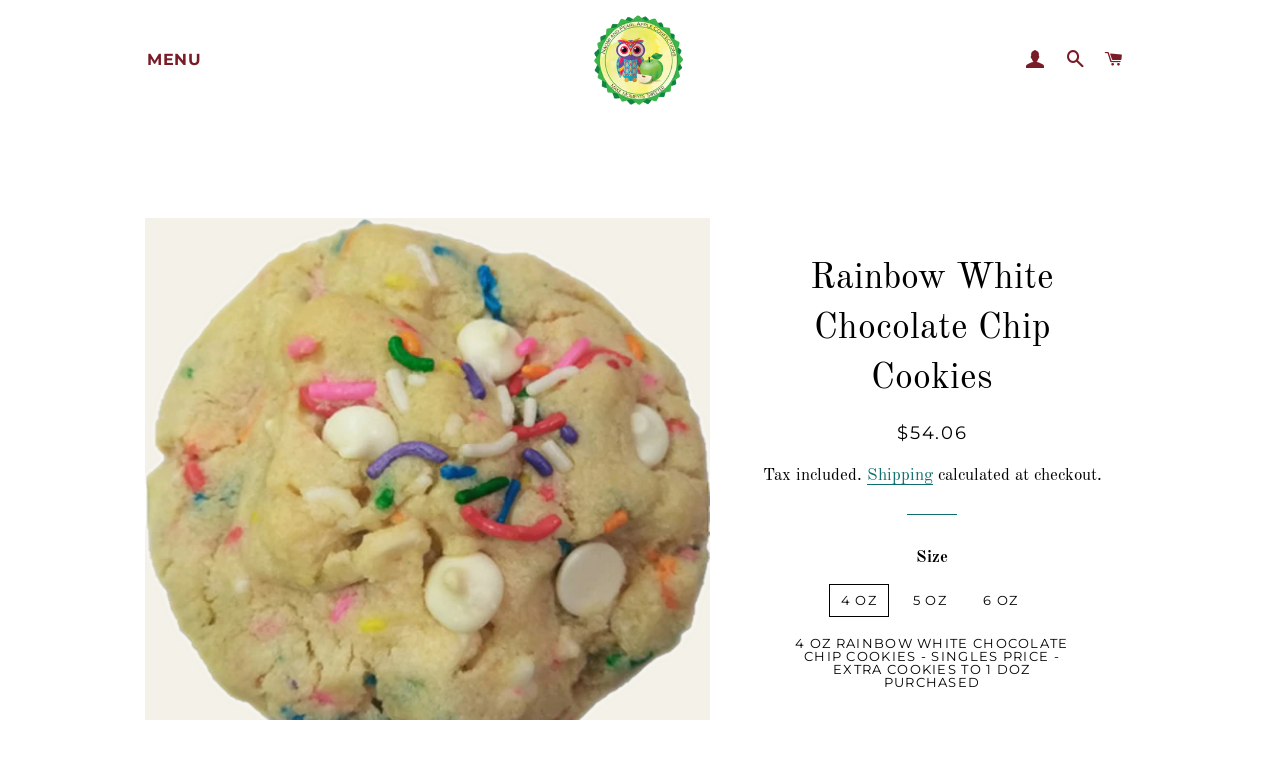

--- FILE ---
content_type: text/html; charset=utf-8
request_url: https://naomiandpearl.com/products/rainbow-white-chocolate-chip-cookie
body_size: 24126
content:
<!doctype html>
<html class="no-js" lang="en">
<head>




  <!-- Basic page needs ================================================== -->
  <meta charset="utf-8">
  <meta http-equiv="X-UA-Compatible" content="IE=edge,chrome=1">

  
    <link rel="shortcut icon" href="//naomiandpearl.com/cdn/shop/files/Shopify_Favicon_32x32.jpg?v=1732905082" type="image/png" />
  

  <!-- Title and description ================================================== -->
  <title>
  Rainbow White Chocolate Chip Cookies &ndash; Naomi and Pearl
  </title>

  
  <meta name="description" content="For sprinkle lovers everywhere! This cookie blends a light cake flavor with creamy white chocolate chips and colorful rainbow sprinkles for a festive bite. Minimum Order &amp;amp; Pricing: 1 dozen 4 oz ($4.25), 5 oz ($4.75), 6 oz “NYC-sized” ($5.50). Tax included in prices below. Individually wrapped and sealed on a gold t">
  

  <!-- Helpers ================================================== -->
  <!-- /snippets/social-meta-tags.liquid -->




<meta property="og:site_name" content="Naomi and Pearl">
<meta property="og:url" content="https://naomiandpearl.com/products/rainbow-white-chocolate-chip-cookie">
<meta property="og:title" content="Rainbow White Chocolate Chip Cookies">
<meta property="og:type" content="product">
<meta property="og:description" content="For sprinkle lovers everywhere! This cookie blends a light cake flavor with creamy white chocolate chips and colorful rainbow sprinkles for a festive bite. Minimum Order &amp;amp; Pricing: 1 dozen 4 oz ($4.25), 5 oz ($4.75), 6 oz “NYC-sized” ($5.50). Tax included in prices below. Individually wrapped and sealed on a gold t">

  <meta property="og:price:amount" content="4.50">
  <meta property="og:price:currency" content="USD">

<meta property="og:image" content="http://naomiandpearl.com/cdn/shop/files/GM-ConfettieWhiteChocolate-1200_5ebac48a-ab1a-4cec-b4e7-6ba16146fc46_1200x1200.png?v=1763858540">
<meta property="og:image:secure_url" content="https://naomiandpearl.com/cdn/shop/files/GM-ConfettieWhiteChocolate-1200_5ebac48a-ab1a-4cec-b4e7-6ba16146fc46_1200x1200.png?v=1763858540">


<meta name="twitter:card" content="summary_large_image">
<meta name="twitter:title" content="Rainbow White Chocolate Chip Cookies">
<meta name="twitter:description" content="For sprinkle lovers everywhere! This cookie blends a light cake flavor with creamy white chocolate chips and colorful rainbow sprinkles for a festive bite. Minimum Order &amp;amp; Pricing: 1 dozen 4 oz ($4.25), 5 oz ($4.75), 6 oz “NYC-sized” ($5.50). Tax included in prices below. Individually wrapped and sealed on a gold t">

  <link rel="canonical" href="https://naomiandpearl.com/products/rainbow-white-chocolate-chip-cookie">
  <meta name="viewport" content="width=device-width,initial-scale=1,shrink-to-fit=no">
  <meta name="theme-color" content="#0f6e6e">
  <style data-shopify>
  :root {
    --color-body-text: #000000;
    --color-body: #ffffff;
  }
</style>


  <!-- CSS ================================================== -->
  <link href="//naomiandpearl.com/cdn/shop/t/2/assets/timber.scss.css?v=9888633406028716471767203616" rel="stylesheet" type="text/css" media="all" />
  <link href="//naomiandpearl.com/cdn/shop/t/2/assets/theme.scss.css?v=34375288066157776211767209436" rel="stylesheet" type="text/css" media="all" />

  <!-- Sections ================================================== -->
  <script>
    window.theme = window.theme || {};
    theme.strings = {
      zoomClose: "Close (Esc)",
      zoomPrev: "Previous (Left arrow key)",
      zoomNext: "Next (Right arrow key)",
      moneyFormat: "${{amount}}",
      addressError: "Error looking up that address",
      addressNoResults: "No results for that address",
      addressQueryLimit: "You have exceeded the Google API usage limit. Consider upgrading to a \u003ca href=\"https:\/\/developers.google.com\/maps\/premium\/usage-limits\"\u003ePremium Plan\u003c\/a\u003e.",
      authError: "There was a problem authenticating your Google Maps account.",
      cartEmpty: "Your cart is currently empty.",
      cartCookie: "Enable cookies to use the shopping cart",
      cartSavings: "You're saving [savings]",
      productSlideLabel: "Slide [slide_number] of [slide_max]."
    };
    theme.settings = {
      cartType: "drawer",
      gridType: "collage"
    };
  </script>

  <script src="//naomiandpearl.com/cdn/shop/t/2/assets/jquery-2.2.3.min.js?v=58211863146907186831616850932" type="text/javascript"></script>

  <script src="//naomiandpearl.com/cdn/shop/t/2/assets/lazysizes.min.js?v=155223123402716617051616850933" async="async"></script>

  <script src="//naomiandpearl.com/cdn/shop/t/2/assets/theme.js?v=120041057677915617851618950970" defer="defer"></script>

  <!-- Header hook for plugins ================================================== -->
  <script>window.performance && window.performance.mark && window.performance.mark('shopify.content_for_header.start');</script><meta name="google-site-verification" content="RITWlg6Fy74hrQ09jnMg3-6pw_taASWT17TBrxNZRU0">
<meta name="facebook-domain-verification" content="xjb4jmyfex1xif728g605qs6gab3sq">
<meta id="shopify-digital-wallet" name="shopify-digital-wallet" content="/46890221728/digital_wallets/dialog">
<meta name="shopify-checkout-api-token" content="5642f5071ff3503fa815b27782ecf093">
<meta id="in-context-paypal-metadata" data-shop-id="46890221728" data-venmo-supported="false" data-environment="production" data-locale="en_US" data-paypal-v4="true" data-currency="USD">
<link rel="alternate" type="application/json+oembed" href="https://naomiandpearl.com/products/rainbow-white-chocolate-chip-cookie.oembed">
<script async="async" src="/checkouts/internal/preloads.js?locale=en-US"></script>
<link rel="preconnect" href="https://shop.app" crossorigin="anonymous">
<script async="async" src="https://shop.app/checkouts/internal/preloads.js?locale=en-US&shop_id=46890221728" crossorigin="anonymous"></script>
<script id="shopify-features" type="application/json">{"accessToken":"5642f5071ff3503fa815b27782ecf093","betas":["rich-media-storefront-analytics"],"domain":"naomiandpearl.com","predictiveSearch":true,"shopId":46890221728,"locale":"en"}</script>
<script>var Shopify = Shopify || {};
Shopify.shop = "naomi-and-pearl.myshopify.com";
Shopify.locale = "en";
Shopify.currency = {"active":"USD","rate":"1.0"};
Shopify.country = "US";
Shopify.theme = {"name":"Brooklyn","id":121131860128,"schema_name":"Brooklyn","schema_version":"17.5.0","theme_store_id":730,"role":"main"};
Shopify.theme.handle = "null";
Shopify.theme.style = {"id":null,"handle":null};
Shopify.cdnHost = "naomiandpearl.com/cdn";
Shopify.routes = Shopify.routes || {};
Shopify.routes.root = "/";</script>
<script type="module">!function(o){(o.Shopify=o.Shopify||{}).modules=!0}(window);</script>
<script>!function(o){function n(){var o=[];function n(){o.push(Array.prototype.slice.apply(arguments))}return n.q=o,n}var t=o.Shopify=o.Shopify||{};t.loadFeatures=n(),t.autoloadFeatures=n()}(window);</script>
<script>
  window.ShopifyPay = window.ShopifyPay || {};
  window.ShopifyPay.apiHost = "shop.app\/pay";
  window.ShopifyPay.redirectState = null;
</script>
<script id="shop-js-analytics" type="application/json">{"pageType":"product"}</script>
<script defer="defer" async type="module" src="//naomiandpearl.com/cdn/shopifycloud/shop-js/modules/v2/client.init-shop-cart-sync_IZsNAliE.en.esm.js"></script>
<script defer="defer" async type="module" src="//naomiandpearl.com/cdn/shopifycloud/shop-js/modules/v2/chunk.common_0OUaOowp.esm.js"></script>
<script type="module">
  await import("//naomiandpearl.com/cdn/shopifycloud/shop-js/modules/v2/client.init-shop-cart-sync_IZsNAliE.en.esm.js");
await import("//naomiandpearl.com/cdn/shopifycloud/shop-js/modules/v2/chunk.common_0OUaOowp.esm.js");

  window.Shopify.SignInWithShop?.initShopCartSync?.({"fedCMEnabled":true,"windoidEnabled":true});

</script>
<script defer="defer" async type="module" src="//naomiandpearl.com/cdn/shopifycloud/shop-js/modules/v2/client.payment-terms_CNlwjfZz.en.esm.js"></script>
<script defer="defer" async type="module" src="//naomiandpearl.com/cdn/shopifycloud/shop-js/modules/v2/chunk.common_0OUaOowp.esm.js"></script>
<script defer="defer" async type="module" src="//naomiandpearl.com/cdn/shopifycloud/shop-js/modules/v2/chunk.modal_CGo_dVj3.esm.js"></script>
<script type="module">
  await import("//naomiandpearl.com/cdn/shopifycloud/shop-js/modules/v2/client.payment-terms_CNlwjfZz.en.esm.js");
await import("//naomiandpearl.com/cdn/shopifycloud/shop-js/modules/v2/chunk.common_0OUaOowp.esm.js");
await import("//naomiandpearl.com/cdn/shopifycloud/shop-js/modules/v2/chunk.modal_CGo_dVj3.esm.js");

  
</script>
<script>
  window.Shopify = window.Shopify || {};
  if (!window.Shopify.featureAssets) window.Shopify.featureAssets = {};
  window.Shopify.featureAssets['shop-js'] = {"shop-cart-sync":["modules/v2/client.shop-cart-sync_DLOhI_0X.en.esm.js","modules/v2/chunk.common_0OUaOowp.esm.js"],"init-fed-cm":["modules/v2/client.init-fed-cm_C6YtU0w6.en.esm.js","modules/v2/chunk.common_0OUaOowp.esm.js"],"shop-button":["modules/v2/client.shop-button_BCMx7GTG.en.esm.js","modules/v2/chunk.common_0OUaOowp.esm.js"],"shop-cash-offers":["modules/v2/client.shop-cash-offers_BT26qb5j.en.esm.js","modules/v2/chunk.common_0OUaOowp.esm.js","modules/v2/chunk.modal_CGo_dVj3.esm.js"],"init-windoid":["modules/v2/client.init-windoid_B9PkRMql.en.esm.js","modules/v2/chunk.common_0OUaOowp.esm.js"],"init-shop-email-lookup-coordinator":["modules/v2/client.init-shop-email-lookup-coordinator_DZkqjsbU.en.esm.js","modules/v2/chunk.common_0OUaOowp.esm.js"],"shop-toast-manager":["modules/v2/client.shop-toast-manager_Di2EnuM7.en.esm.js","modules/v2/chunk.common_0OUaOowp.esm.js"],"shop-login-button":["modules/v2/client.shop-login-button_BtqW_SIO.en.esm.js","modules/v2/chunk.common_0OUaOowp.esm.js","modules/v2/chunk.modal_CGo_dVj3.esm.js"],"avatar":["modules/v2/client.avatar_BTnouDA3.en.esm.js"],"pay-button":["modules/v2/client.pay-button_CWa-C9R1.en.esm.js","modules/v2/chunk.common_0OUaOowp.esm.js"],"init-shop-cart-sync":["modules/v2/client.init-shop-cart-sync_IZsNAliE.en.esm.js","modules/v2/chunk.common_0OUaOowp.esm.js"],"init-customer-accounts":["modules/v2/client.init-customer-accounts_DenGwJTU.en.esm.js","modules/v2/client.shop-login-button_BtqW_SIO.en.esm.js","modules/v2/chunk.common_0OUaOowp.esm.js","modules/v2/chunk.modal_CGo_dVj3.esm.js"],"init-shop-for-new-customer-accounts":["modules/v2/client.init-shop-for-new-customer-accounts_JdHXxpS9.en.esm.js","modules/v2/client.shop-login-button_BtqW_SIO.en.esm.js","modules/v2/chunk.common_0OUaOowp.esm.js","modules/v2/chunk.modal_CGo_dVj3.esm.js"],"init-customer-accounts-sign-up":["modules/v2/client.init-customer-accounts-sign-up_D6__K_p8.en.esm.js","modules/v2/client.shop-login-button_BtqW_SIO.en.esm.js","modules/v2/chunk.common_0OUaOowp.esm.js","modules/v2/chunk.modal_CGo_dVj3.esm.js"],"checkout-modal":["modules/v2/client.checkout-modal_C_ZQDY6s.en.esm.js","modules/v2/chunk.common_0OUaOowp.esm.js","modules/v2/chunk.modal_CGo_dVj3.esm.js"],"shop-follow-button":["modules/v2/client.shop-follow-button_XetIsj8l.en.esm.js","modules/v2/chunk.common_0OUaOowp.esm.js","modules/v2/chunk.modal_CGo_dVj3.esm.js"],"lead-capture":["modules/v2/client.lead-capture_DvA72MRN.en.esm.js","modules/v2/chunk.common_0OUaOowp.esm.js","modules/v2/chunk.modal_CGo_dVj3.esm.js"],"shop-login":["modules/v2/client.shop-login_ClXNxyh6.en.esm.js","modules/v2/chunk.common_0OUaOowp.esm.js","modules/v2/chunk.modal_CGo_dVj3.esm.js"],"payment-terms":["modules/v2/client.payment-terms_CNlwjfZz.en.esm.js","modules/v2/chunk.common_0OUaOowp.esm.js","modules/v2/chunk.modal_CGo_dVj3.esm.js"]};
</script>
<script id="__st">var __st={"a":46890221728,"offset":-18000,"reqid":"f59c3195-62e4-4b00-a5c6-7d08865e658a-1768431773","pageurl":"naomiandpearl.com\/products\/rainbow-white-chocolate-chip-cookie","u":"95e728190f6e","p":"product","rtyp":"product","rid":6662110544032};</script>
<script>window.ShopifyPaypalV4VisibilityTracking = true;</script>
<script id="captcha-bootstrap">!function(){'use strict';const t='contact',e='account',n='new_comment',o=[[t,t],['blogs',n],['comments',n],[t,'customer']],c=[[e,'customer_login'],[e,'guest_login'],[e,'recover_customer_password'],[e,'create_customer']],r=t=>t.map((([t,e])=>`form[action*='/${t}']:not([data-nocaptcha='true']) input[name='form_type'][value='${e}']`)).join(','),a=t=>()=>t?[...document.querySelectorAll(t)].map((t=>t.form)):[];function s(){const t=[...o],e=r(t);return a(e)}const i='password',u='form_key',d=['recaptcha-v3-token','g-recaptcha-response','h-captcha-response',i],f=()=>{try{return window.sessionStorage}catch{return}},m='__shopify_v',_=t=>t.elements[u];function p(t,e,n=!1){try{const o=window.sessionStorage,c=JSON.parse(o.getItem(e)),{data:r}=function(t){const{data:e,action:n}=t;return t[m]||n?{data:e,action:n}:{data:t,action:n}}(c);for(const[e,n]of Object.entries(r))t.elements[e]&&(t.elements[e].value=n);n&&o.removeItem(e)}catch(o){console.error('form repopulation failed',{error:o})}}const l='form_type',E='cptcha';function T(t){t.dataset[E]=!0}const w=window,h=w.document,L='Shopify',v='ce_forms',y='captcha';let A=!1;((t,e)=>{const n=(g='f06e6c50-85a8-45c8-87d0-21a2b65856fe',I='https://cdn.shopify.com/shopifycloud/storefront-forms-hcaptcha/ce_storefront_forms_captcha_hcaptcha.v1.5.2.iife.js',D={infoText:'Protected by hCaptcha',privacyText:'Privacy',termsText:'Terms'},(t,e,n)=>{const o=w[L][v],c=o.bindForm;if(c)return c(t,g,e,D).then(n);var r;o.q.push([[t,g,e,D],n]),r=I,A||(h.body.append(Object.assign(h.createElement('script'),{id:'captcha-provider',async:!0,src:r})),A=!0)});var g,I,D;w[L]=w[L]||{},w[L][v]=w[L][v]||{},w[L][v].q=[],w[L][y]=w[L][y]||{},w[L][y].protect=function(t,e){n(t,void 0,e),T(t)},Object.freeze(w[L][y]),function(t,e,n,w,h,L){const[v,y,A,g]=function(t,e,n){const i=e?o:[],u=t?c:[],d=[...i,...u],f=r(d),m=r(i),_=r(d.filter((([t,e])=>n.includes(e))));return[a(f),a(m),a(_),s()]}(w,h,L),I=t=>{const e=t.target;return e instanceof HTMLFormElement?e:e&&e.form},D=t=>v().includes(t);t.addEventListener('submit',(t=>{const e=I(t);if(!e)return;const n=D(e)&&!e.dataset.hcaptchaBound&&!e.dataset.recaptchaBound,o=_(e),c=g().includes(e)&&(!o||!o.value);(n||c)&&t.preventDefault(),c&&!n&&(function(t){try{if(!f())return;!function(t){const e=f();if(!e)return;const n=_(t);if(!n)return;const o=n.value;o&&e.removeItem(o)}(t);const e=Array.from(Array(32),(()=>Math.random().toString(36)[2])).join('');!function(t,e){_(t)||t.append(Object.assign(document.createElement('input'),{type:'hidden',name:u})),t.elements[u].value=e}(t,e),function(t,e){const n=f();if(!n)return;const o=[...t.querySelectorAll(`input[type='${i}']`)].map((({name:t})=>t)),c=[...d,...o],r={};for(const[a,s]of new FormData(t).entries())c.includes(a)||(r[a]=s);n.setItem(e,JSON.stringify({[m]:1,action:t.action,data:r}))}(t,e)}catch(e){console.error('failed to persist form',e)}}(e),e.submit())}));const S=(t,e)=>{t&&!t.dataset[E]&&(n(t,e.some((e=>e===t))),T(t))};for(const o of['focusin','change'])t.addEventListener(o,(t=>{const e=I(t);D(e)&&S(e,y())}));const B=e.get('form_key'),M=e.get(l),P=B&&M;t.addEventListener('DOMContentLoaded',(()=>{const t=y();if(P)for(const e of t)e.elements[l].value===M&&p(e,B);[...new Set([...A(),...v().filter((t=>'true'===t.dataset.shopifyCaptcha))])].forEach((e=>S(e,t)))}))}(h,new URLSearchParams(w.location.search),n,t,e,['guest_login'])})(!0,!0)}();</script>
<script integrity="sha256-4kQ18oKyAcykRKYeNunJcIwy7WH5gtpwJnB7kiuLZ1E=" data-source-attribution="shopify.loadfeatures" defer="defer" src="//naomiandpearl.com/cdn/shopifycloud/storefront/assets/storefront/load_feature-a0a9edcb.js" crossorigin="anonymous"></script>
<script crossorigin="anonymous" defer="defer" src="//naomiandpearl.com/cdn/shopifycloud/storefront/assets/shopify_pay/storefront-65b4c6d7.js?v=20250812"></script>
<script data-source-attribution="shopify.dynamic_checkout.dynamic.init">var Shopify=Shopify||{};Shopify.PaymentButton=Shopify.PaymentButton||{isStorefrontPortableWallets:!0,init:function(){window.Shopify.PaymentButton.init=function(){};var t=document.createElement("script");t.src="https://naomiandpearl.com/cdn/shopifycloud/portable-wallets/latest/portable-wallets.en.js",t.type="module",document.head.appendChild(t)}};
</script>
<script data-source-attribution="shopify.dynamic_checkout.buyer_consent">
  function portableWalletsHideBuyerConsent(e){var t=document.getElementById("shopify-buyer-consent"),n=document.getElementById("shopify-subscription-policy-button");t&&n&&(t.classList.add("hidden"),t.setAttribute("aria-hidden","true"),n.removeEventListener("click",e))}function portableWalletsShowBuyerConsent(e){var t=document.getElementById("shopify-buyer-consent"),n=document.getElementById("shopify-subscription-policy-button");t&&n&&(t.classList.remove("hidden"),t.removeAttribute("aria-hidden"),n.addEventListener("click",e))}window.Shopify?.PaymentButton&&(window.Shopify.PaymentButton.hideBuyerConsent=portableWalletsHideBuyerConsent,window.Shopify.PaymentButton.showBuyerConsent=portableWalletsShowBuyerConsent);
</script>
<script>
  function portableWalletsCleanup(e){e&&e.src&&console.error("Failed to load portable wallets script "+e.src);var t=document.querySelectorAll("shopify-accelerated-checkout .shopify-payment-button__skeleton, shopify-accelerated-checkout-cart .wallet-cart-button__skeleton"),e=document.getElementById("shopify-buyer-consent");for(let e=0;e<t.length;e++)t[e].remove();e&&e.remove()}function portableWalletsNotLoadedAsModule(e){e instanceof ErrorEvent&&"string"==typeof e.message&&e.message.includes("import.meta")&&"string"==typeof e.filename&&e.filename.includes("portable-wallets")&&(window.removeEventListener("error",portableWalletsNotLoadedAsModule),window.Shopify.PaymentButton.failedToLoad=e,"loading"===document.readyState?document.addEventListener("DOMContentLoaded",window.Shopify.PaymentButton.init):window.Shopify.PaymentButton.init())}window.addEventListener("error",portableWalletsNotLoadedAsModule);
</script>

<script type="module" src="https://naomiandpearl.com/cdn/shopifycloud/portable-wallets/latest/portable-wallets.en.js" onError="portableWalletsCleanup(this)" crossorigin="anonymous"></script>
<script nomodule>
  document.addEventListener("DOMContentLoaded", portableWalletsCleanup);
</script>

<link id="shopify-accelerated-checkout-styles" rel="stylesheet" media="screen" href="https://naomiandpearl.com/cdn/shopifycloud/portable-wallets/latest/accelerated-checkout-backwards-compat.css" crossorigin="anonymous">
<style id="shopify-accelerated-checkout-cart">
        #shopify-buyer-consent {
  margin-top: 1em;
  display: inline-block;
  width: 100%;
}

#shopify-buyer-consent.hidden {
  display: none;
}

#shopify-subscription-policy-button {
  background: none;
  border: none;
  padding: 0;
  text-decoration: underline;
  font-size: inherit;
  cursor: pointer;
}

#shopify-subscription-policy-button::before {
  box-shadow: none;
}

      </style>

<script>window.performance && window.performance.mark && window.performance.mark('shopify.content_for_header.end');</script>

  <script src="//naomiandpearl.com/cdn/shop/t/2/assets/modernizr.min.js?v=21391054748206432451616850933" type="text/javascript"></script>

  
  

<link href="https://monorail-edge.shopifysvc.com" rel="dns-prefetch">
<script>(function(){if ("sendBeacon" in navigator && "performance" in window) {try {var session_token_from_headers = performance.getEntriesByType('navigation')[0].serverTiming.find(x => x.name == '_s').description;} catch {var session_token_from_headers = undefined;}var session_cookie_matches = document.cookie.match(/_shopify_s=([^;]*)/);var session_token_from_cookie = session_cookie_matches && session_cookie_matches.length === 2 ? session_cookie_matches[1] : "";var session_token = session_token_from_headers || session_token_from_cookie || "";function handle_abandonment_event(e) {var entries = performance.getEntries().filter(function(entry) {return /monorail-edge.shopifysvc.com/.test(entry.name);});if (!window.abandonment_tracked && entries.length === 0) {window.abandonment_tracked = true;var currentMs = Date.now();var navigation_start = performance.timing.navigationStart;var payload = {shop_id: 46890221728,url: window.location.href,navigation_start,duration: currentMs - navigation_start,session_token,page_type: "product"};window.navigator.sendBeacon("https://monorail-edge.shopifysvc.com/v1/produce", JSON.stringify({schema_id: "online_store_buyer_site_abandonment/1.1",payload: payload,metadata: {event_created_at_ms: currentMs,event_sent_at_ms: currentMs}}));}}window.addEventListener('pagehide', handle_abandonment_event);}}());</script>
<script id="web-pixels-manager-setup">(function e(e,d,r,n,o){if(void 0===o&&(o={}),!Boolean(null===(a=null===(i=window.Shopify)||void 0===i?void 0:i.analytics)||void 0===a?void 0:a.replayQueue)){var i,a;window.Shopify=window.Shopify||{};var t=window.Shopify;t.analytics=t.analytics||{};var s=t.analytics;s.replayQueue=[],s.publish=function(e,d,r){return s.replayQueue.push([e,d,r]),!0};try{self.performance.mark("wpm:start")}catch(e){}var l=function(){var e={modern:/Edge?\/(1{2}[4-9]|1[2-9]\d|[2-9]\d{2}|\d{4,})\.\d+(\.\d+|)|Firefox\/(1{2}[4-9]|1[2-9]\d|[2-9]\d{2}|\d{4,})\.\d+(\.\d+|)|Chrom(ium|e)\/(9{2}|\d{3,})\.\d+(\.\d+|)|(Maci|X1{2}).+ Version\/(15\.\d+|(1[6-9]|[2-9]\d|\d{3,})\.\d+)([,.]\d+|)( \(\w+\)|)( Mobile\/\w+|) Safari\/|Chrome.+OPR\/(9{2}|\d{3,})\.\d+\.\d+|(CPU[ +]OS|iPhone[ +]OS|CPU[ +]iPhone|CPU IPhone OS|CPU iPad OS)[ +]+(15[._]\d+|(1[6-9]|[2-9]\d|\d{3,})[._]\d+)([._]\d+|)|Android:?[ /-](13[3-9]|1[4-9]\d|[2-9]\d{2}|\d{4,})(\.\d+|)(\.\d+|)|Android.+Firefox\/(13[5-9]|1[4-9]\d|[2-9]\d{2}|\d{4,})\.\d+(\.\d+|)|Android.+Chrom(ium|e)\/(13[3-9]|1[4-9]\d|[2-9]\d{2}|\d{4,})\.\d+(\.\d+|)|SamsungBrowser\/([2-9]\d|\d{3,})\.\d+/,legacy:/Edge?\/(1[6-9]|[2-9]\d|\d{3,})\.\d+(\.\d+|)|Firefox\/(5[4-9]|[6-9]\d|\d{3,})\.\d+(\.\d+|)|Chrom(ium|e)\/(5[1-9]|[6-9]\d|\d{3,})\.\d+(\.\d+|)([\d.]+$|.*Safari\/(?![\d.]+ Edge\/[\d.]+$))|(Maci|X1{2}).+ Version\/(10\.\d+|(1[1-9]|[2-9]\d|\d{3,})\.\d+)([,.]\d+|)( \(\w+\)|)( Mobile\/\w+|) Safari\/|Chrome.+OPR\/(3[89]|[4-9]\d|\d{3,})\.\d+\.\d+|(CPU[ +]OS|iPhone[ +]OS|CPU[ +]iPhone|CPU IPhone OS|CPU iPad OS)[ +]+(10[._]\d+|(1[1-9]|[2-9]\d|\d{3,})[._]\d+)([._]\d+|)|Android:?[ /-](13[3-9]|1[4-9]\d|[2-9]\d{2}|\d{4,})(\.\d+|)(\.\d+|)|Mobile Safari.+OPR\/([89]\d|\d{3,})\.\d+\.\d+|Android.+Firefox\/(13[5-9]|1[4-9]\d|[2-9]\d{2}|\d{4,})\.\d+(\.\d+|)|Android.+Chrom(ium|e)\/(13[3-9]|1[4-9]\d|[2-9]\d{2}|\d{4,})\.\d+(\.\d+|)|Android.+(UC? ?Browser|UCWEB|U3)[ /]?(15\.([5-9]|\d{2,})|(1[6-9]|[2-9]\d|\d{3,})\.\d+)\.\d+|SamsungBrowser\/(5\.\d+|([6-9]|\d{2,})\.\d+)|Android.+MQ{2}Browser\/(14(\.(9|\d{2,})|)|(1[5-9]|[2-9]\d|\d{3,})(\.\d+|))(\.\d+|)|K[Aa][Ii]OS\/(3\.\d+|([4-9]|\d{2,})\.\d+)(\.\d+|)/},d=e.modern,r=e.legacy,n=navigator.userAgent;return n.match(d)?"modern":n.match(r)?"legacy":"unknown"}(),u="modern"===l?"modern":"legacy",c=(null!=n?n:{modern:"",legacy:""})[u],f=function(e){return[e.baseUrl,"/wpm","/b",e.hashVersion,"modern"===e.buildTarget?"m":"l",".js"].join("")}({baseUrl:d,hashVersion:r,buildTarget:u}),m=function(e){var d=e.version,r=e.bundleTarget,n=e.surface,o=e.pageUrl,i=e.monorailEndpoint;return{emit:function(e){var a=e.status,t=e.errorMsg,s=(new Date).getTime(),l=JSON.stringify({metadata:{event_sent_at_ms:s},events:[{schema_id:"web_pixels_manager_load/3.1",payload:{version:d,bundle_target:r,page_url:o,status:a,surface:n,error_msg:t},metadata:{event_created_at_ms:s}}]});if(!i)return console&&console.warn&&console.warn("[Web Pixels Manager] No Monorail endpoint provided, skipping logging."),!1;try{return self.navigator.sendBeacon.bind(self.navigator)(i,l)}catch(e){}var u=new XMLHttpRequest;try{return u.open("POST",i,!0),u.setRequestHeader("Content-Type","text/plain"),u.send(l),!0}catch(e){return console&&console.warn&&console.warn("[Web Pixels Manager] Got an unhandled error while logging to Monorail."),!1}}}}({version:r,bundleTarget:l,surface:e.surface,pageUrl:self.location.href,monorailEndpoint:e.monorailEndpoint});try{o.browserTarget=l,function(e){var d=e.src,r=e.async,n=void 0===r||r,o=e.onload,i=e.onerror,a=e.sri,t=e.scriptDataAttributes,s=void 0===t?{}:t,l=document.createElement("script"),u=document.querySelector("head"),c=document.querySelector("body");if(l.async=n,l.src=d,a&&(l.integrity=a,l.crossOrigin="anonymous"),s)for(var f in s)if(Object.prototype.hasOwnProperty.call(s,f))try{l.dataset[f]=s[f]}catch(e){}if(o&&l.addEventListener("load",o),i&&l.addEventListener("error",i),u)u.appendChild(l);else{if(!c)throw new Error("Did not find a head or body element to append the script");c.appendChild(l)}}({src:f,async:!0,onload:function(){if(!function(){var e,d;return Boolean(null===(d=null===(e=window.Shopify)||void 0===e?void 0:e.analytics)||void 0===d?void 0:d.initialized)}()){var d=window.webPixelsManager.init(e)||void 0;if(d){var r=window.Shopify.analytics;r.replayQueue.forEach((function(e){var r=e[0],n=e[1],o=e[2];d.publishCustomEvent(r,n,o)})),r.replayQueue=[],r.publish=d.publishCustomEvent,r.visitor=d.visitor,r.initialized=!0}}},onerror:function(){return m.emit({status:"failed",errorMsg:"".concat(f," has failed to load")})},sri:function(e){var d=/^sha384-[A-Za-z0-9+/=]+$/;return"string"==typeof e&&d.test(e)}(c)?c:"",scriptDataAttributes:o}),m.emit({status:"loading"})}catch(e){m.emit({status:"failed",errorMsg:(null==e?void 0:e.message)||"Unknown error"})}}})({shopId: 46890221728,storefrontBaseUrl: "https://naomiandpearl.com",extensionsBaseUrl: "https://extensions.shopifycdn.com/cdn/shopifycloud/web-pixels-manager",monorailEndpoint: "https://monorail-edge.shopifysvc.com/unstable/produce_batch",surface: "storefront-renderer",enabledBetaFlags: ["2dca8a86","a0d5f9d2"],webPixelsConfigList: [{"id":"199819424","configuration":"{\"pixel_id\":\"938873173541138\",\"pixel_type\":\"facebook_pixel\",\"metaapp_system_user_token\":\"-\"}","eventPayloadVersion":"v1","runtimeContext":"OPEN","scriptVersion":"ca16bc87fe92b6042fbaa3acc2fbdaa6","type":"APP","apiClientId":2329312,"privacyPurposes":["ANALYTICS","MARKETING","SALE_OF_DATA"],"dataSharingAdjustments":{"protectedCustomerApprovalScopes":["read_customer_address","read_customer_email","read_customer_name","read_customer_personal_data","read_customer_phone"]}},{"id":"64028832","configuration":"{\"tagID\":\"2613461131434\"}","eventPayloadVersion":"v1","runtimeContext":"STRICT","scriptVersion":"18031546ee651571ed29edbe71a3550b","type":"APP","apiClientId":3009811,"privacyPurposes":["ANALYTICS","MARKETING","SALE_OF_DATA"],"dataSharingAdjustments":{"protectedCustomerApprovalScopes":["read_customer_address","read_customer_email","read_customer_name","read_customer_personal_data","read_customer_phone"]}},{"id":"shopify-app-pixel","configuration":"{}","eventPayloadVersion":"v1","runtimeContext":"STRICT","scriptVersion":"0450","apiClientId":"shopify-pixel","type":"APP","privacyPurposes":["ANALYTICS","MARKETING"]},{"id":"shopify-custom-pixel","eventPayloadVersion":"v1","runtimeContext":"LAX","scriptVersion":"0450","apiClientId":"shopify-pixel","type":"CUSTOM","privacyPurposes":["ANALYTICS","MARKETING"]}],isMerchantRequest: false,initData: {"shop":{"name":"Naomi and Pearl","paymentSettings":{"currencyCode":"USD"},"myshopifyDomain":"naomi-and-pearl.myshopify.com","countryCode":"US","storefrontUrl":"https:\/\/naomiandpearl.com"},"customer":null,"cart":null,"checkout":null,"productVariants":[{"price":{"amount":54.06,"currencyCode":"USD"},"product":{"title":"Rainbow White Chocolate Chip Cookies","vendor":"Naomi and Pearl","id":"6662110544032","untranslatedTitle":"Rainbow White Chocolate Chip Cookies","url":"\/products\/rainbow-white-chocolate-chip-cookie","type":"Cookie"},"id":"39815072972960","image":{"src":"\/\/naomiandpearl.com\/cdn\/shop\/files\/GM-ConfettieWhiteChocolate-1200_5ebac48a-ab1a-4cec-b4e7-6ba16146fc46.png?v=1763858540"},"sku":"","title":"4 oz","untranslatedTitle":"4 oz"},{"price":{"amount":60.42,"currencyCode":"USD"},"product":{"title":"Rainbow White Chocolate Chip Cookies","vendor":"Naomi and Pearl","id":"6662110544032","untranslatedTitle":"Rainbow White Chocolate Chip Cookies","url":"\/products\/rainbow-white-chocolate-chip-cookie","type":"Cookie"},"id":"39815073005728","image":{"src":"\/\/naomiandpearl.com\/cdn\/shop\/files\/GM-ConfettieWhiteChocolate-1200_5ebac48a-ab1a-4cec-b4e7-6ba16146fc46.png?v=1763858540"},"sku":"","title":"5 oz","untranslatedTitle":"5 oz"},{"price":{"amount":69.96,"currencyCode":"USD"},"product":{"title":"Rainbow White Chocolate Chip Cookies","vendor":"Naomi and Pearl","id":"6662110544032","untranslatedTitle":"Rainbow White Chocolate Chip Cookies","url":"\/products\/rainbow-white-chocolate-chip-cookie","type":"Cookie"},"id":"39815073071264","image":{"src":"\/\/naomiandpearl.com\/cdn\/shop\/files\/GM-ConfettieWhiteChocolate-1200_5ebac48a-ab1a-4cec-b4e7-6ba16146fc46.png?v=1763858540"},"sku":"","title":"6 oz","untranslatedTitle":"6 oz"},{"price":{"amount":4.5,"currencyCode":"USD"},"product":{"title":"Rainbow White Chocolate Chip Cookies","vendor":"Naomi and Pearl","id":"6662110544032","untranslatedTitle":"Rainbow White Chocolate Chip Cookies","url":"\/products\/rainbow-white-chocolate-chip-cookie","type":"Cookie"},"id":"51058917769376","image":{"src":"\/\/naomiandpearl.com\/cdn\/shop\/files\/GM-ConfettieWhiteChocolate-1200_5ebac48a-ab1a-4cec-b4e7-6ba16146fc46.png?v=1763858540"},"sku":"","title":"4 oz Rainbow White Chocolate Chip Cookies - Singles Price - Extra Cookies to 1 doz purchased","untranslatedTitle":"4 oz Rainbow White Chocolate Chip Cookies - Singles Price - Extra Cookies to 1 doz purchased"},{"price":{"amount":5.04,"currencyCode":"USD"},"product":{"title":"Rainbow White Chocolate Chip Cookies","vendor":"Naomi and Pearl","id":"6662110544032","untranslatedTitle":"Rainbow White Chocolate Chip Cookies","url":"\/products\/rainbow-white-chocolate-chip-cookie","type":"Cookie"},"id":"51058937036960","image":{"src":"\/\/naomiandpearl.com\/cdn\/shop\/files\/GM-ConfettieWhiteChocolate-1200_5ebac48a-ab1a-4cec-b4e7-6ba16146fc46.png?v=1763858540"},"sku":"","title":"5 oz Rainbow White Chocolate Chip Cookies - Singles Price - Extra Cookies to 1 doz purchased","untranslatedTitle":"5 oz Rainbow White Chocolate Chip Cookies - Singles Price - Extra Cookies to 1 doz purchased"},{"price":{"amount":5.83,"currencyCode":"USD"},"product":{"title":"Rainbow White Chocolate Chip Cookies","vendor":"Naomi and Pearl","id":"6662110544032","untranslatedTitle":"Rainbow White Chocolate Chip Cookies","url":"\/products\/rainbow-white-chocolate-chip-cookie","type":"Cookie"},"id":"51058980323488","image":{"src":"\/\/naomiandpearl.com\/cdn\/shop\/files\/GM-ConfettieWhiteChocolate-1200_5ebac48a-ab1a-4cec-b4e7-6ba16146fc46.png?v=1763858540"},"sku":"","title":"6 oz Rainbow White Chocolate Chip Cookies - Singles Price - Extra Cookies to 1 doz purchased","untranslatedTitle":"6 oz Rainbow White Chocolate Chip Cookies - Singles Price - Extra Cookies to 1 doz purchased"}],"purchasingCompany":null},},"https://naomiandpearl.com/cdn","7cecd0b6w90c54c6cpe92089d5m57a67346",{"modern":"","legacy":""},{"shopId":"46890221728","storefrontBaseUrl":"https:\/\/naomiandpearl.com","extensionBaseUrl":"https:\/\/extensions.shopifycdn.com\/cdn\/shopifycloud\/web-pixels-manager","surface":"storefront-renderer","enabledBetaFlags":"[\"2dca8a86\", \"a0d5f9d2\"]","isMerchantRequest":"false","hashVersion":"7cecd0b6w90c54c6cpe92089d5m57a67346","publish":"custom","events":"[[\"page_viewed\",{}],[\"product_viewed\",{\"productVariant\":{\"price\":{\"amount\":54.06,\"currencyCode\":\"USD\"},\"product\":{\"title\":\"Rainbow White Chocolate Chip Cookies\",\"vendor\":\"Naomi and Pearl\",\"id\":\"6662110544032\",\"untranslatedTitle\":\"Rainbow White Chocolate Chip Cookies\",\"url\":\"\/products\/rainbow-white-chocolate-chip-cookie\",\"type\":\"Cookie\"},\"id\":\"39815072972960\",\"image\":{\"src\":\"\/\/naomiandpearl.com\/cdn\/shop\/files\/GM-ConfettieWhiteChocolate-1200_5ebac48a-ab1a-4cec-b4e7-6ba16146fc46.png?v=1763858540\"},\"sku\":\"\",\"title\":\"4 oz\",\"untranslatedTitle\":\"4 oz\"}}]]"});</script><script>
  window.ShopifyAnalytics = window.ShopifyAnalytics || {};
  window.ShopifyAnalytics.meta = window.ShopifyAnalytics.meta || {};
  window.ShopifyAnalytics.meta.currency = 'USD';
  var meta = {"product":{"id":6662110544032,"gid":"gid:\/\/shopify\/Product\/6662110544032","vendor":"Naomi and Pearl","type":"Cookie","handle":"rainbow-white-chocolate-chip-cookie","variants":[{"id":39815072972960,"price":5406,"name":"Rainbow White Chocolate Chip Cookies - 4 oz","public_title":"4 oz","sku":""},{"id":39815073005728,"price":6042,"name":"Rainbow White Chocolate Chip Cookies - 5 oz","public_title":"5 oz","sku":""},{"id":39815073071264,"price":6996,"name":"Rainbow White Chocolate Chip Cookies - 6 oz","public_title":"6 oz","sku":""},{"id":51058917769376,"price":450,"name":"Rainbow White Chocolate Chip Cookies - 4 oz Rainbow White Chocolate Chip Cookies - Singles Price - Extra Cookies to 1 doz purchased","public_title":"4 oz Rainbow White Chocolate Chip Cookies - Singles Price - Extra Cookies to 1 doz purchased","sku":""},{"id":51058937036960,"price":504,"name":"Rainbow White Chocolate Chip Cookies - 5 oz Rainbow White Chocolate Chip Cookies - Singles Price - Extra Cookies to 1 doz purchased","public_title":"5 oz Rainbow White Chocolate Chip Cookies - Singles Price - Extra Cookies to 1 doz purchased","sku":""},{"id":51058980323488,"price":583,"name":"Rainbow White Chocolate Chip Cookies - 6 oz Rainbow White Chocolate Chip Cookies - Singles Price - Extra Cookies to 1 doz purchased","public_title":"6 oz Rainbow White Chocolate Chip Cookies - Singles Price - Extra Cookies to 1 doz purchased","sku":""}],"remote":false},"page":{"pageType":"product","resourceType":"product","resourceId":6662110544032,"requestId":"f59c3195-62e4-4b00-a5c6-7d08865e658a-1768431773"}};
  for (var attr in meta) {
    window.ShopifyAnalytics.meta[attr] = meta[attr];
  }
</script>
<script class="analytics">
  (function () {
    var customDocumentWrite = function(content) {
      var jquery = null;

      if (window.jQuery) {
        jquery = window.jQuery;
      } else if (window.Checkout && window.Checkout.$) {
        jquery = window.Checkout.$;
      }

      if (jquery) {
        jquery('body').append(content);
      }
    };

    var hasLoggedConversion = function(token) {
      if (token) {
        return document.cookie.indexOf('loggedConversion=' + token) !== -1;
      }
      return false;
    }

    var setCookieIfConversion = function(token) {
      if (token) {
        var twoMonthsFromNow = new Date(Date.now());
        twoMonthsFromNow.setMonth(twoMonthsFromNow.getMonth() + 2);

        document.cookie = 'loggedConversion=' + token + '; expires=' + twoMonthsFromNow;
      }
    }

    var trekkie = window.ShopifyAnalytics.lib = window.trekkie = window.trekkie || [];
    if (trekkie.integrations) {
      return;
    }
    trekkie.methods = [
      'identify',
      'page',
      'ready',
      'track',
      'trackForm',
      'trackLink'
    ];
    trekkie.factory = function(method) {
      return function() {
        var args = Array.prototype.slice.call(arguments);
        args.unshift(method);
        trekkie.push(args);
        return trekkie;
      };
    };
    for (var i = 0; i < trekkie.methods.length; i++) {
      var key = trekkie.methods[i];
      trekkie[key] = trekkie.factory(key);
    }
    trekkie.load = function(config) {
      trekkie.config = config || {};
      trekkie.config.initialDocumentCookie = document.cookie;
      var first = document.getElementsByTagName('script')[0];
      var script = document.createElement('script');
      script.type = 'text/javascript';
      script.onerror = function(e) {
        var scriptFallback = document.createElement('script');
        scriptFallback.type = 'text/javascript';
        scriptFallback.onerror = function(error) {
                var Monorail = {
      produce: function produce(monorailDomain, schemaId, payload) {
        var currentMs = new Date().getTime();
        var event = {
          schema_id: schemaId,
          payload: payload,
          metadata: {
            event_created_at_ms: currentMs,
            event_sent_at_ms: currentMs
          }
        };
        return Monorail.sendRequest("https://" + monorailDomain + "/v1/produce", JSON.stringify(event));
      },
      sendRequest: function sendRequest(endpointUrl, payload) {
        // Try the sendBeacon API
        if (window && window.navigator && typeof window.navigator.sendBeacon === 'function' && typeof window.Blob === 'function' && !Monorail.isIos12()) {
          var blobData = new window.Blob([payload], {
            type: 'text/plain'
          });

          if (window.navigator.sendBeacon(endpointUrl, blobData)) {
            return true;
          } // sendBeacon was not successful

        } // XHR beacon

        var xhr = new XMLHttpRequest();

        try {
          xhr.open('POST', endpointUrl);
          xhr.setRequestHeader('Content-Type', 'text/plain');
          xhr.send(payload);
        } catch (e) {
          console.log(e);
        }

        return false;
      },
      isIos12: function isIos12() {
        return window.navigator.userAgent.lastIndexOf('iPhone; CPU iPhone OS 12_') !== -1 || window.navigator.userAgent.lastIndexOf('iPad; CPU OS 12_') !== -1;
      }
    };
    Monorail.produce('monorail-edge.shopifysvc.com',
      'trekkie_storefront_load_errors/1.1',
      {shop_id: 46890221728,
      theme_id: 121131860128,
      app_name: "storefront",
      context_url: window.location.href,
      source_url: "//naomiandpearl.com/cdn/s/trekkie.storefront.55c6279c31a6628627b2ba1c5ff367020da294e2.min.js"});

        };
        scriptFallback.async = true;
        scriptFallback.src = '//naomiandpearl.com/cdn/s/trekkie.storefront.55c6279c31a6628627b2ba1c5ff367020da294e2.min.js';
        first.parentNode.insertBefore(scriptFallback, first);
      };
      script.async = true;
      script.src = '//naomiandpearl.com/cdn/s/trekkie.storefront.55c6279c31a6628627b2ba1c5ff367020da294e2.min.js';
      first.parentNode.insertBefore(script, first);
    };
    trekkie.load(
      {"Trekkie":{"appName":"storefront","development":false,"defaultAttributes":{"shopId":46890221728,"isMerchantRequest":null,"themeId":121131860128,"themeCityHash":"6063870758583473256","contentLanguage":"en","currency":"USD","eventMetadataId":"85999b1e-190b-4612-8d21-191bbfd84d1a"},"isServerSideCookieWritingEnabled":true,"monorailRegion":"shop_domain","enabledBetaFlags":["65f19447"]},"Session Attribution":{},"S2S":{"facebookCapiEnabled":true,"source":"trekkie-storefront-renderer","apiClientId":580111}}
    );

    var loaded = false;
    trekkie.ready(function() {
      if (loaded) return;
      loaded = true;

      window.ShopifyAnalytics.lib = window.trekkie;

      var originalDocumentWrite = document.write;
      document.write = customDocumentWrite;
      try { window.ShopifyAnalytics.merchantGoogleAnalytics.call(this); } catch(error) {};
      document.write = originalDocumentWrite;

      window.ShopifyAnalytics.lib.page(null,{"pageType":"product","resourceType":"product","resourceId":6662110544032,"requestId":"f59c3195-62e4-4b00-a5c6-7d08865e658a-1768431773","shopifyEmitted":true});

      var match = window.location.pathname.match(/checkouts\/(.+)\/(thank_you|post_purchase)/)
      var token = match? match[1]: undefined;
      if (!hasLoggedConversion(token)) {
        setCookieIfConversion(token);
        window.ShopifyAnalytics.lib.track("Viewed Product",{"currency":"USD","variantId":39815072972960,"productId":6662110544032,"productGid":"gid:\/\/shopify\/Product\/6662110544032","name":"Rainbow White Chocolate Chip Cookies - 4 oz","price":"54.06","sku":"","brand":"Naomi and Pearl","variant":"4 oz","category":"Cookie","nonInteraction":true,"remote":false},undefined,undefined,{"shopifyEmitted":true});
      window.ShopifyAnalytics.lib.track("monorail:\/\/trekkie_storefront_viewed_product\/1.1",{"currency":"USD","variantId":39815072972960,"productId":6662110544032,"productGid":"gid:\/\/shopify\/Product\/6662110544032","name":"Rainbow White Chocolate Chip Cookies - 4 oz","price":"54.06","sku":"","brand":"Naomi and Pearl","variant":"4 oz","category":"Cookie","nonInteraction":true,"remote":false,"referer":"https:\/\/naomiandpearl.com\/products\/rainbow-white-chocolate-chip-cookie"});
      }
    });


        var eventsListenerScript = document.createElement('script');
        eventsListenerScript.async = true;
        eventsListenerScript.src = "//naomiandpearl.com/cdn/shopifycloud/storefront/assets/shop_events_listener-3da45d37.js";
        document.getElementsByTagName('head')[0].appendChild(eventsListenerScript);

})();</script>
<script
  defer
  src="https://naomiandpearl.com/cdn/shopifycloud/perf-kit/shopify-perf-kit-3.0.3.min.js"
  data-application="storefront-renderer"
  data-shop-id="46890221728"
  data-render-region="gcp-us-central1"
  data-page-type="product"
  data-theme-instance-id="121131860128"
  data-theme-name="Brooklyn"
  data-theme-version="17.5.0"
  data-monorail-region="shop_domain"
  data-resource-timing-sampling-rate="10"
  data-shs="true"
  data-shs-beacon="true"
  data-shs-export-with-fetch="true"
  data-shs-logs-sample-rate="1"
  data-shs-beacon-endpoint="https://naomiandpearl.com/api/collect"
></script>
</head>


<body id="rainbow-white-chocolate-chip-cookies" class="template-product">

  <div id="shopify-section-header" class="shopify-section"><style data-shopify>.header-wrapper .site-nav__link,
  .header-wrapper .site-header__logo a,
  .header-wrapper .site-nav__dropdown-link,
  .header-wrapper .site-nav--has-dropdown > a.nav-focus,
  .header-wrapper .site-nav--has-dropdown.nav-hover > a,
  .header-wrapper .site-nav--has-dropdown:hover > a {
    color: #7a1c27;
  }

  .header-wrapper .site-header__logo a:hover,
  .header-wrapper .site-header__logo a:focus,
  .header-wrapper .site-nav__link:hover,
  .header-wrapper .site-nav__link:focus,
  .header-wrapper .site-nav--has-dropdown a:hover,
  .header-wrapper .site-nav--has-dropdown > a.nav-focus:hover,
  .header-wrapper .site-nav--has-dropdown > a.nav-focus:focus,
  .header-wrapper .site-nav--has-dropdown .site-nav__link:hover,
  .header-wrapper .site-nav--has-dropdown .site-nav__link:focus,
  .header-wrapper .site-nav--has-dropdown.nav-hover > a:hover,
  .header-wrapper .site-nav__dropdown a:focus {
    color: rgba(122, 28, 39, 0.75);
  }

  .header-wrapper .burger-icon,
  .header-wrapper .site-nav--has-dropdown:hover > a:before,
  .header-wrapper .site-nav--has-dropdown > a.nav-focus:before,
  .header-wrapper .site-nav--has-dropdown.nav-hover > a:before {
    background: #7a1c27;
  }

  .header-wrapper .site-nav__link:hover .burger-icon {
    background: rgba(122, 28, 39, 0.75);
  }

  .site-header__logo img {
    max-width: 150px;
  }

  @media screen and (max-width: 768px) {
    .site-header__logo img {
      max-width: 100%;
    }
  }</style><div data-section-id="header" data-section-type="header-section" data-template="product">
  <div id="NavDrawer" class="drawer drawer--left">
      <div class="drawer__inner drawer-left__inner">

    
      <!-- /snippets/search-bar.liquid -->





<form action="/search" method="get" class="input-group search-bar search-bar--drawer" role="search">
  <!-- Limit on-site search to products only -->
  <input type="hidden" name="type" value="product">

  <input type="search"
         name="q"
         value=""
         placeholder="Search our store">

  <span class="input-group-btn">
    <button type="submit" class="btn--secondary icon-fallback-text">
      <span class="icon icon-search" aria-hidden="true"></span>
      <span class="fallback-text">Search</span>
    </button>
  </span>
</form>

    

    <ul class="mobile-nav">
      
        
          <li class="mobile-nav__item">
            <div class="mobile-nav__has-sublist">
              <a
                href="#"
                class="mobile-nav__link"
                id="Label-1"
                >Seasonal &amp; Holiday</a>
              <div class="mobile-nav__toggle">
                <button type="button" class="mobile-nav__toggle-btn icon-fallback-text" aria-controls="Linklist-1" aria-expanded="false">
                  <span class="icon-fallback-text mobile-nav__toggle-open">
                    <span class="icon icon-plus" aria-hidden="true"></span>
                    <span class="fallback-text">Expand submenu Seasonal &amp; Holiday</span>
                  </span>
                  <span class="icon-fallback-text mobile-nav__toggle-close">
                    <span class="icon icon-minus" aria-hidden="true"></span>
                    <span class="fallback-text">Collapse submenu Seasonal &amp; Holiday</span>
                  </span>
                </button>
              </div>
            </div>
            <ul class="mobile-nav__sublist" id="Linklist-1" aria-labelledby="Label-1" role="navigation">
              
              
                
                <li class="mobile-nav__item">
                  <a
                    href="/collections/happy-thanksgiving"
                    class="mobile-nav__link"
                    >
                      Happy Thanksgiving (Fall Collection)
                  </a>
                </li>
                
              
                
                <li class="mobile-nav__item">
                  <a
                    href="/collections/www-naomiandpearl-com"
                    class="mobile-nav__link"
                    >
                      Christmas
                  </a>
                </li>
                
              
                
                <li class="mobile-nav__item">
                  <a
                    href="/collections/hanukkah-cookies"
                    class="mobile-nav__link"
                    >
                      Hanukkah Celebration
                  </a>
                </li>
                
              
                
                <li class="mobile-nav__item">
                  <a
                    href="/collections/valentines-day-2025"
                    class="mobile-nav__link"
                    >
                      Valentine&#39;s Day
                  </a>
                </li>
                
              
            </ul>
          </li>

          
      
        
          <li class="mobile-nav__item">
            <div class="mobile-nav__has-sublist">
              <a
                href="#"
                class="mobile-nav__link"
                id="Label-2"
                >Image Cookies</a>
              <div class="mobile-nav__toggle">
                <button type="button" class="mobile-nav__toggle-btn icon-fallback-text" aria-controls="Linklist-2" aria-expanded="false">
                  <span class="icon-fallback-text mobile-nav__toggle-open">
                    <span class="icon icon-plus" aria-hidden="true"></span>
                    <span class="fallback-text">Expand submenu Image Cookies</span>
                  </span>
                  <span class="icon-fallback-text mobile-nav__toggle-close">
                    <span class="icon icon-minus" aria-hidden="true"></span>
                    <span class="fallback-text">Collapse submenu Image Cookies</span>
                  </span>
                </button>
              </div>
            </div>
            <ul class="mobile-nav__sublist" id="Linklist-2" aria-labelledby="Label-2" role="navigation">
              
              
                
                <li class="mobile-nav__item">
                  <a
                    href="/collections/corporate-events"
                    class="mobile-nav__link"
                    >
                      Corporate &amp; Events
                  </a>
                </li>
                
              
                
                <li class="mobile-nav__item">
                  <a
                    href="/pages/book-author-info-2025"
                    class="mobile-nav__link"
                    >
                      Book Covers, Author Events
                  </a>
                </li>
                
              
                
                <li class="mobile-nav__item">
                  <a
                    href="/pages/custom-sweets-boxes"
                    class="mobile-nav__link"
                    >
                      Custom Sweets Boxes As Gifts
                  </a>
                </li>
                
              
            </ul>
          </li>

          
      
        
          <li class="mobile-nav__item">
            <div class="mobile-nav__has-sublist">
              <a
                href="#"
                class="mobile-nav__link"
                id="Label-3"
                >Signature Desserts</a>
              <div class="mobile-nav__toggle">
                <button type="button" class="mobile-nav__toggle-btn icon-fallback-text" aria-controls="Linklist-3" aria-expanded="false">
                  <span class="icon-fallback-text mobile-nav__toggle-open">
                    <span class="icon icon-plus" aria-hidden="true"></span>
                    <span class="fallback-text">Expand submenu Signature Desserts</span>
                  </span>
                  <span class="icon-fallback-text mobile-nav__toggle-close">
                    <span class="icon icon-minus" aria-hidden="true"></span>
                    <span class="fallback-text">Collapse submenu Signature Desserts</span>
                  </span>
                </button>
              </div>
            </div>
            <ul class="mobile-nav__sublist" id="Linklist-3" aria-labelledby="Label-3" role="navigation">
              
              
                
                <li class="mobile-nav__item">
                  <a
                    href="/collections/go-mad-chocolate-chip-cookies"
                    class="mobile-nav__link"
                    >
                      Go Mad Chocolate Chip Cookies
                  </a>
                </li>
                
              
                
                <li class="mobile-nav__item">
                  <a
                    href="/pages/apples-on-a-stick"
                    class="mobile-nav__link"
                    >
                      Apples On A Stick
                  </a>
                </li>
                
              
                
                <li class="mobile-nav__item">
                  <a
                    href="/collections/classic-cookies"
                    class="mobile-nav__link"
                    >
                      Classic Cookies
                  </a>
                </li>
                
              
                
                <li class="mobile-nav__item">
                  <a
                    href="/collections/lunch-box-cookies/Lunch"
                    class="mobile-nav__link"
                    >
                      Lunch Box Cookies
                  </a>
                </li>
                
              
                
                <li class="mobile-nav__item">
                  <div class="mobile-nav__has-sublist">
                    <a
                      href="/collections/cakes-and-pastries"
                      class="mobile-nav__link"
                      id="Label-3-5"
                      >
                        Cakes and Pastries
                    </a>
                    <div class="mobile-nav__toggle">
                      <button type="button" class="mobile-nav__toggle-btn icon-fallback-text" aria-controls="Linklist-3-5" aria-expanded="false">
                        <span class="icon-fallback-text mobile-nav__toggle-open">
                          <span class="icon icon-plus" aria-hidden="true"></span>
                          <span class="fallback-text">Expand submenu Signature Desserts</span>
                        </span>
                        <span class="icon-fallback-text mobile-nav__toggle-close">
                          <span class="icon icon-minus" aria-hidden="true"></span>
                          <span class="fallback-text">Collapse submenu Signature Desserts</span>
                        </span>
                      </button>
                    </div>
                  </div>
                  <ul class="mobile-nav__sublist mobile-nav__subsublist" id="Linklist-3-5" aria-labelledby="Label-3-5" role="navigation">
                    
                      <li class="mobile-nav__item">
                        <a
                          href="/collections/bundt-cakes"
                          class="mobile-nav__link"
                          >
                            Bundt Cakes
                        </a>
                      </li>
                    
                      <li class="mobile-nav__item">
                        <a
                          href="/products/hot-cross-buns"
                          class="mobile-nav__link"
                          >
                            Hot Cross Buns
                        </a>
                      </li>
                    
                      <li class="mobile-nav__item">
                        <a
                          href="/products/naomis-almond-cinna-buns"
                          class="mobile-nav__link"
                          >
                            Naomi&#39;s Almond Cinna Buns
                        </a>
                      </li>
                    
                      <li class="mobile-nav__item">
                        <a
                          href="/products/swedish-cardamom-buns"
                          class="mobile-nav__link"
                          >
                            Swedish Cardamom Buns
                        </a>
                      </li>
                    
                      <li class="mobile-nav__item">
                        <a
                          href="/products/pearls-fluffy-southern-style-cinnamon-rolls"
                          class="mobile-nav__link"
                          >
                            Pearl&#39;s Fluffy Cinnamon Buns with Cream Cheese
                        </a>
                      </li>
                    
                      <li class="mobile-nav__item">
                        <a
                          href="/products/apple-cider-cinnamon-buns"
                          class="mobile-nav__link"
                          >
                            Apple Cider Cinnamon Buns
                        </a>
                      </li>
                    
                  </ul>
                </li>
                
              
                
                <li class="mobile-nav__item">
                  <a
                    href="/collections/chocolate-covered-sweets"
                    class="mobile-nav__link"
                    >
                      Chocolate Covered: Pretzels, Nuts, Caramel &amp; Other Sweets
                  </a>
                </li>
                
              
                
                <li class="mobile-nav__item">
                  <a
                    href="/collections/nuts"
                    class="mobile-nav__link"
                    >
                      Salted, Spiced &amp; Flavored Nuts
                  </a>
                </li>
                
              
            </ul>
          </li>

          
      
        
          <li class="mobile-nav__item">
            <div class="mobile-nav__has-sublist">
              <a
                href="#"
                class="mobile-nav__link"
                id="Label-4"
                >Learn &amp; Grow</a>
              <div class="mobile-nav__toggle">
                <button type="button" class="mobile-nav__toggle-btn icon-fallback-text" aria-controls="Linklist-4" aria-expanded="false">
                  <span class="icon-fallback-text mobile-nav__toggle-open">
                    <span class="icon icon-plus" aria-hidden="true"></span>
                    <span class="fallback-text">Expand submenu Learn &amp; Grow</span>
                  </span>
                  <span class="icon-fallback-text mobile-nav__toggle-close">
                    <span class="icon icon-minus" aria-hidden="true"></span>
                    <span class="fallback-text">Collapse submenu Learn &amp; Grow</span>
                  </span>
                </button>
              </div>
            </div>
            <ul class="mobile-nav__sublist" id="Linklist-4" aria-labelledby="Label-4" role="navigation">
              
              
                
                <li class="mobile-nav__item">
                  <a
                    href="/blogs/sweet-moments"
                    class="mobile-nav__link"
                    >
                      BLOG
                  </a>
                </li>
                
              
                
                <li class="mobile-nav__item">
                  <a
                    href="https://naomiandpearl.com/pages/about-us"
                    class="mobile-nav__link"
                    >
                      About Us
                  </a>
                </li>
                
              
                
                <li class="mobile-nav__item">
                  <a
                    href="https://naomiandpearl.com/pages/contact-us"
                    class="mobile-nav__link"
                    >
                      Contact Us
                  </a>
                </li>
                
              
            </ul>
          </li>

          
      
      
      <li class="mobile-nav__spacer"></li>

      
      
        
          <li class="mobile-nav__item mobile-nav__item--secondary">
            <a href="/account/login" id="customer_login_link">Log In</a>
          </li>
          <li class="mobile-nav__item mobile-nav__item--secondary">
            <a href="/account/register" id="customer_register_link">Create Account</a>
          </li>
        
      
      
        <li class="mobile-nav__item mobile-nav__item--secondary"><a href="/blogs/sweet-moments">Sweet Moments</a></li>
      
        <li class="mobile-nav__item mobile-nav__item--secondary"><a href="/search">Search</a></li>
      
        <li class="mobile-nav__item mobile-nav__item--secondary"><a href="/pages/about-us">About Us</a></li>
      
        <li class="mobile-nav__item mobile-nav__item--secondary"><a href="/pages/contact-us">Contact Us</a></li>
      
        <li class="mobile-nav__item mobile-nav__item--secondary"><a href="/policies/shipping-policy">Shipping Polices</a></li>
      
        <li class="mobile-nav__item mobile-nav__item--secondary"><a href="/policies/refund-policy">Refund Policy</a></li>
      
        <li class="mobile-nav__item mobile-nav__item--secondary"><a href="/policies/privacy-policy">Privacy Policy</a></li>
      
        <li class="mobile-nav__item mobile-nav__item--secondary"><a href="/pages/ccpa-opt-out">Do not sell my personal information</a></li>
      
        <li class="mobile-nav__item mobile-nav__item--secondary"><a href="/pages/sms-terms-and-conditions">SMS Terms and Conditions</a></li>
      
    </ul>
    <!-- //mobile-nav -->
  </div>


  </div>
  <div class="header-container drawer__header-container">
    <div class="header-wrapper" data-header-wrapper>
      
        
      

      <header class="site-header" role="banner" data-transparent-header="true">
        <div class="wrapper">
          <div class="grid--full grid--table">
            <div class="grid__item large--hide large--one-sixth one-quarter">
              <div class="site-nav--open site-nav--mobile">
              <button type="button" class="site-nav__link js-drawer-open-button-left" aria-controls="NavDrawer">
  Menu
</button>

              </div>
            </div>
            <div class="grid__item large--one-third medium-down--one-half">
              
              
                <div class="h1 site-header__logo large--left" itemscope itemtype="http://schema.org/Organization">
              
                

                <a href="/" itemprop="url" class="site-header__logo-link">
                  
                    <img class="site-header__logo-image" src="//naomiandpearl.com/cdn/shop/files/Naomi_and_Pearl_Apple_Confections_logo_150x.png?v=1649466798" srcset="//naomiandpearl.com/cdn/shop/files/Naomi_and_Pearl_Apple_Confections_logo_150x.png?v=1649466798 1x, //naomiandpearl.com/cdn/shop/files/Naomi_and_Pearl_Apple_Confections_logo_150x@2x.png?v=1649466798 2x" alt="Naomi and Pearl" itemprop="logo">

                    
                  
                </a>
              
                </div>
              
            </div>
            <nav class="grid__item large--two-thirds large--text-right medium-down--hide" role="navigation">
              
              <!-- begin site-nav -->
              <ul class="site-nav" id="AccessibleNav">
                
                  
                  
                    <li
                      class="site-nav__item site-nav--has-dropdown "
                      aria-haspopup="true"
                      data-meganav-type="parent">
                      <a
                        href="#"
                        class="site-nav__link"
                        data-meganav-type="parent"
                        aria-controls="MenuParent-1"
                        aria-expanded="false"
                        >
                          Seasonal &amp; Holiday
                          <span class="icon icon-arrow-down" aria-hidden="true"></span>
                      </a>
                      <ul
                        id="MenuParent-1"
                        class="site-nav__dropdown "
                        data-meganav-dropdown>
                        
                          
                            <li>
                              <a
                                href="/collections/happy-thanksgiving"
                                class="site-nav__dropdown-link"
                                data-meganav-type="child"
                                
                                tabindex="-1">
                                  Happy Thanksgiving (Fall Collection)
                              </a>
                            </li>
                          
                        
                          
                            <li>
                              <a
                                href="/collections/www-naomiandpearl-com"
                                class="site-nav__dropdown-link"
                                data-meganav-type="child"
                                
                                tabindex="-1">
                                  Christmas
                              </a>
                            </li>
                          
                        
                          
                            <li>
                              <a
                                href="/collections/hanukkah-cookies"
                                class="site-nav__dropdown-link"
                                data-meganav-type="child"
                                
                                tabindex="-1">
                                  Hanukkah Celebration
                              </a>
                            </li>
                          
                        
                          
                            <li>
                              <a
                                href="/collections/valentines-day-2025"
                                class="site-nav__dropdown-link"
                                data-meganav-type="child"
                                
                                tabindex="-1">
                                  Valentine&#39;s Day
                              </a>
                            </li>
                          
                        
                      </ul>
                    </li>
                  
                
                  
                  
                    <li
                      class="site-nav__item site-nav--has-dropdown "
                      aria-haspopup="true"
                      data-meganav-type="parent">
                      <a
                        href="#"
                        class="site-nav__link"
                        data-meganav-type="parent"
                        aria-controls="MenuParent-2"
                        aria-expanded="false"
                        >
                          Image Cookies
                          <span class="icon icon-arrow-down" aria-hidden="true"></span>
                      </a>
                      <ul
                        id="MenuParent-2"
                        class="site-nav__dropdown "
                        data-meganav-dropdown>
                        
                          
                            <li>
                              <a
                                href="/collections/corporate-events"
                                class="site-nav__dropdown-link"
                                data-meganav-type="child"
                                
                                tabindex="-1">
                                  Corporate &amp; Events
                              </a>
                            </li>
                          
                        
                          
                            <li>
                              <a
                                href="/pages/book-author-info-2025"
                                class="site-nav__dropdown-link"
                                data-meganav-type="child"
                                
                                tabindex="-1">
                                  Book Covers, Author Events
                              </a>
                            </li>
                          
                        
                          
                            <li>
                              <a
                                href="/pages/custom-sweets-boxes"
                                class="site-nav__dropdown-link"
                                data-meganav-type="child"
                                
                                tabindex="-1">
                                  Custom Sweets Boxes As Gifts
                              </a>
                            </li>
                          
                        
                      </ul>
                    </li>
                  
                
                  
                  
                    <li
                      class="site-nav__item site-nav--has-dropdown "
                      aria-haspopup="true"
                      data-meganav-type="parent">
                      <a
                        href="#"
                        class="site-nav__link"
                        data-meganav-type="parent"
                        aria-controls="MenuParent-3"
                        aria-expanded="false"
                        >
                          Signature Desserts
                          <span class="icon icon-arrow-down" aria-hidden="true"></span>
                      </a>
                      <ul
                        id="MenuParent-3"
                        class="site-nav__dropdown site-nav--has-grandchildren"
                        data-meganav-dropdown>
                        
                          
                            <li>
                              <a
                                href="/collections/go-mad-chocolate-chip-cookies"
                                class="site-nav__dropdown-link"
                                data-meganav-type="child"
                                
                                tabindex="-1">
                                  Go Mad Chocolate Chip Cookies
                              </a>
                            </li>
                          
                        
                          
                            <li>
                              <a
                                href="/pages/apples-on-a-stick"
                                class="site-nav__dropdown-link"
                                data-meganav-type="child"
                                
                                tabindex="-1">
                                  Apples On A Stick
                              </a>
                            </li>
                          
                        
                          
                            <li>
                              <a
                                href="/collections/classic-cookies"
                                class="site-nav__dropdown-link"
                                data-meganav-type="child"
                                
                                tabindex="-1">
                                  Classic Cookies
                              </a>
                            </li>
                          
                        
                          
                            <li>
                              <a
                                href="/collections/lunch-box-cookies/Lunch"
                                class="site-nav__dropdown-link"
                                data-meganav-type="child"
                                
                                tabindex="-1">
                                  Lunch Box Cookies
                              </a>
                            </li>
                          
                        
                          
                          
                            <li
                              class="site-nav__item site-nav--has-dropdown site-nav--has-dropdown-grandchild "
                              aria-haspopup="true">
                              <a
                                href="/collections/cakes-and-pastries"
                                class="site-nav__dropdown-link"
                                aria-controls="MenuChildren-3-5"
                                data-meganav-type="parent"
                                
                                tabindex="-1">
                                  Cakes and Pastries
                                  <span class="icon icon-arrow-down" aria-hidden="true"></span>
                              </a>
                              <div class="site-nav__dropdown-grandchild">
                                <ul
                                  id="MenuChildren-3-5"
                                  data-meganav-dropdown>
                                  
                                    <li>
                                      <a
                                        href="/collections/bundt-cakes"
                                        class="site-nav__dropdown-link"
                                        data-meganav-type="child"
                                        
                                        tabindex="-1">
                                          Bundt Cakes
                                        </a>
                                    </li>
                                  
                                    <li>
                                      <a
                                        href="/products/hot-cross-buns"
                                        class="site-nav__dropdown-link"
                                        data-meganav-type="child"
                                        
                                        tabindex="-1">
                                          Hot Cross Buns
                                        </a>
                                    </li>
                                  
                                    <li>
                                      <a
                                        href="/products/naomis-almond-cinna-buns"
                                        class="site-nav__dropdown-link"
                                        data-meganav-type="child"
                                        
                                        tabindex="-1">
                                          Naomi&#39;s Almond Cinna Buns
                                        </a>
                                    </li>
                                  
                                    <li>
                                      <a
                                        href="/products/swedish-cardamom-buns"
                                        class="site-nav__dropdown-link"
                                        data-meganav-type="child"
                                        
                                        tabindex="-1">
                                          Swedish Cardamom Buns
                                        </a>
                                    </li>
                                  
                                    <li>
                                      <a
                                        href="/products/pearls-fluffy-southern-style-cinnamon-rolls"
                                        class="site-nav__dropdown-link"
                                        data-meganav-type="child"
                                        
                                        tabindex="-1">
                                          Pearl&#39;s Fluffy Cinnamon Buns with Cream Cheese
                                        </a>
                                    </li>
                                  
                                    <li>
                                      <a
                                        href="/products/apple-cider-cinnamon-buns"
                                        class="site-nav__dropdown-link"
                                        data-meganav-type="child"
                                        
                                        tabindex="-1">
                                          Apple Cider Cinnamon Buns
                                        </a>
                                    </li>
                                  
                                </ul>
                              </div>
                            </li>
                          
                        
                          
                            <li>
                              <a
                                href="/collections/chocolate-covered-sweets"
                                class="site-nav__dropdown-link"
                                data-meganav-type="child"
                                
                                tabindex="-1">
                                  Chocolate Covered: Pretzels, Nuts, Caramel &amp; Other Sweets
                              </a>
                            </li>
                          
                        
                          
                            <li>
                              <a
                                href="/collections/nuts"
                                class="site-nav__dropdown-link"
                                data-meganav-type="child"
                                
                                tabindex="-1">
                                  Salted, Spiced &amp; Flavored Nuts
                              </a>
                            </li>
                          
                        
                      </ul>
                    </li>
                  
                
                  
                  
                    <li
                      class="site-nav__item site-nav--has-dropdown "
                      aria-haspopup="true"
                      data-meganav-type="parent">
                      <a
                        href="#"
                        class="site-nav__link"
                        data-meganav-type="parent"
                        aria-controls="MenuParent-4"
                        aria-expanded="false"
                        >
                          Learn &amp; Grow
                          <span class="icon icon-arrow-down" aria-hidden="true"></span>
                      </a>
                      <ul
                        id="MenuParent-4"
                        class="site-nav__dropdown "
                        data-meganav-dropdown>
                        
                          
                            <li>
                              <a
                                href="/blogs/sweet-moments"
                                class="site-nav__dropdown-link"
                                data-meganav-type="child"
                                
                                tabindex="-1">
                                  BLOG
                              </a>
                            </li>
                          
                        
                          
                            <li>
                              <a
                                href="https://naomiandpearl.com/pages/about-us"
                                class="site-nav__dropdown-link"
                                data-meganav-type="child"
                                
                                tabindex="-1">
                                  About Us
                              </a>
                            </li>
                          
                        
                          
                            <li>
                              <a
                                href="https://naomiandpearl.com/pages/contact-us"
                                class="site-nav__dropdown-link"
                                data-meganav-type="child"
                                
                                tabindex="-1">
                                  Contact Us
                              </a>
                            </li>
                          
                        
                      </ul>
                    </li>
                  
                

                
                
                  <li class="site-nav__item site-nav__expanded-item site-nav__item--compressed">
                    <a class="site-nav__link site-nav__link--icon" href="/account">
                      <span class="icon-fallback-text">
                        <span class="icon icon-customer" aria-hidden="true"></span>
                        <span class="fallback-text">
                          
                            Log In
                          
                        </span>
                      </span>
                    </a>
                  </li>
                

                
                  
                  
                  <li class="site-nav__item site-nav__item--compressed">
                    <a href="/search" class="site-nav__link site-nav__link--icon" data-mfp-src="#SearchModal">
                      <span class="icon-fallback-text">
                        <span class="icon icon-search" aria-hidden="true"></span>
                        <span class="fallback-text">Search</span>
                      </span>
                    </a>
                  </li>
                

                <li class="site-nav__item site-nav__item--compressed">
                  <a href="/cart" class="site-nav__link site-nav__link--icon cart-link js-drawer-open-button-right" aria-controls="CartDrawer">
                    <span class="icon-fallback-text">
                      <span class="icon icon-cart" aria-hidden="true"></span>
                      <span class="fallback-text">Cart</span>
                    </span>
                    <span class="cart-link__bubble"></span>
                  </a>
                </li>

              </ul>
              <!-- //site-nav -->
            </nav>
            <div class="grid__item large--hide one-quarter">
              <div class="site-nav--mobile text-right">
                <a href="/cart" class="site-nav__link cart-link js-drawer-open-button-right" aria-controls="CartDrawer">
                  <span class="icon-fallback-text">
                    <span class="icon icon-cart" aria-hidden="true"></span>
                    <span class="fallback-text">Cart</span>
                  </span>
                  <span class="cart-link__bubble"></span>
                </a>
              </div>
            </div>
          </div>

        </div>
      </header>
    </div>
  </div>
</div>




</div>

  <div id="CartDrawer" class="drawer drawer--right drawer--has-fixed-footer">
    <div class="drawer__fixed-header">
      <div class="drawer__header">
        <div class="drawer__title">Your cart</div>
        <div class="drawer__close">
          <button type="button" class="icon-fallback-text drawer__close-button js-drawer-close">
            <span class="icon icon-x" aria-hidden="true"></span>
            <span class="fallback-text">Close Cart</span>
          </button>
        </div>
      </div>
    </div>
    <div class="drawer__inner">
      <div id="CartContainer" class="drawer__cart"></div>
    </div>
  </div>

  <div id="PageContainer" class="page-container">
    <main class="main-content" role="main">
      
        <div class="wrapper">
      
        <!-- /templates/product.liquid -->


<div id="shopify-section-product-template" class="shopify-section"><!-- /templates/product.liquid --><div itemscope itemtype="http://schema.org/Product" id="ProductSection--product-template"
  data-section-id="product-template"
  data-section-type="product-template"
  data-image-zoom-type="false"
  data-enable-history-state="true"
  data-stacked-layout="true"
  >

    <meta itemprop="url" content="https://naomiandpearl.com/products/rainbow-white-chocolate-chip-cookie">
    <meta itemprop="image" content="//naomiandpearl.com/cdn/shop/files/GM-ConfettieWhiteChocolate-1200_5ebac48a-ab1a-4cec-b4e7-6ba16146fc46_grande.png?v=1763858540">

    
    

    
    
<div class="grid product-single">
      <div class="grid__item large--seven-twelfths medium--seven-twelfths text-center">
        <div id="ProductMediaGroup-product-template" class="product-single__media-group-wrapper" data-product-single-media-group-wrapper>
          <div class="product-single__media-group" data-product-single-media-group>
            

<div class="product-single__media-flex-wrapper" data-slick-media-label="Load image into Gallery viewer, Rainbow White Chocolate Chip Cookies
" data-product-single-media-flex-wrapper>
                <div class="product-single__media-flex">






<div id="ProductMediaWrapper-product-template-38680612307104" class="product-single__media-wrapper "



data-product-single-media-wrapper
data-media-id="product-template-38680612307104"
tabindex="-1">
  
    <style>
  

  @media screen and (min-width: 591px) { 
    .product-single__media-product-template-38680612307104 {
      max-width: 850.0px;
      max-height: 850px;
    }
    #ProductMediaWrapper-product-template-38680612307104 {
      max-width: 850.0px;
    }
   } 

  
    
    @media screen and (max-width: 590px) {
      .product-single__media-product-template-38680612307104 {
        max-width: 590.0px;
      }
      #ProductMediaWrapper-product-template-38680612307104 {
        max-width: 590.0px;
      }
    }
  
</style>

    <div class="product-single__media" style="padding-top:100.0%;">
      
      <img class="mfp-image lazyload product-single__media-product-template-38680612307104"
        src="//naomiandpearl.com/cdn/shop/files/GM-ConfettieWhiteChocolate-1200_5ebac48a-ab1a-4cec-b4e7-6ba16146fc46_300x300.png?v=1763858540"
        data-src="//naomiandpearl.com/cdn/shop/files/GM-ConfettieWhiteChocolate-1200_5ebac48a-ab1a-4cec-b4e7-6ba16146fc46_{width}x.png?v=1763858540"
        data-widths="[180, 360, 590, 720, 900, 1080, 1296, 1512, 1728, 2048]"
        data-aspectratio="1.0"
        data-sizes="auto"
        
        data-media-id="38680612307104"
        alt="Rainbow White Chocolate Chip Cookies">
    </div>
  
  <noscript>
    <img class="product-single__media" src="//naomiandpearl.com/cdn/shop/files/GM-ConfettieWhiteChocolate-1200_5ebac48a-ab1a-4cec-b4e7-6ba16146fc46.png?v=1763858540"
      alt="Rainbow White Chocolate Chip Cookies">
  </noscript>
</div>

                  

                </div>
              </div></div>

          

          <div class="slick__controls slick-slider">
            <button class="slick__arrow slick__arrow--previous" aria-label="Previous slide" data-slick-previous>
              <span class="icon icon-slide-prev" aria-hidden="true"></span>
            </button>
            <button class="slick__arrow slick__arrow--next" aria-label="Next slide" data-slick-next>
              <span class="icon icon-slide-next" aria-hidden="true"></span>
            </button>
            <div class="slick__dots-wrapper" data-slick-dots>
            </div>
          </div>
        </div>
      </div>

      <div class="grid__item product-single__meta--wrapper medium--five-twelfths large--five-twelfths">
        <div class="product-single__meta">
          

          <h1 class="product-single__title" itemprop="name">Rainbow White Chocolate Chip Cookies</h1>

          <div itemprop="offers" itemscope itemtype="http://schema.org/Offer">
            
            <div class="price-container" data-price-container><span class="product-single__price--wrapper hide" aria-hidden="true">
      <span id="ComparePrice" class="product-single__price--compare-at"></span>
    </span>
    <span id="ComparePriceA11y" class="visually-hidden" aria-hidden="true">Regular price</span><span id="ProductPrice"
    class="product-single__price"
    itemprop="price"
    content="54.06">
    $54.06
  </span>

  <div class="product-single__unit"><span class="product-unit-price">
      <span class="visually-hidden">Unit price</span>
      <span data-unit-price></span><span aria-hidden="true">/</span><span class="visually-hidden">&nbsp;per&nbsp;</span><span data-unit-price-base-unit></span></span>
  </div>
</div>

<div class="product-single__policies rte">Tax included.
<a href="/policies/shipping-policy">Shipping</a> calculated at checkout.
</div><hr class="hr--small">

            <meta itemprop="priceCurrency" content="USD">
            <link itemprop="availability" href="http://schema.org/InStock">

            

            

</div>

            <form method="post" action="/cart/add" id="AddToCartForm--product-template" accept-charset="UTF-8" class="
              product-single__form
" enctype="multipart/form-data" data-product-form=""><input type="hidden" name="form_type" value="product" /><input type="hidden" name="utf8" value="✓" />
              <shopify-payment-terms variant-id="39815072972960" shopify-meta="{&quot;type&quot;:&quot;product&quot;,&quot;currency_code&quot;:&quot;USD&quot;,&quot;country_code&quot;:&quot;US&quot;,&quot;variants&quot;:[{&quot;id&quot;:39815072972960,&quot;price_per_term&quot;:&quot;$13.51&quot;,&quot;full_price&quot;:&quot;$54.06&quot;,&quot;eligible&quot;:true,&quot;available&quot;:true,&quot;number_of_payment_terms&quot;:4},{&quot;id&quot;:39815073005728,&quot;price_per_term&quot;:&quot;$15.10&quot;,&quot;full_price&quot;:&quot;$60.42&quot;,&quot;eligible&quot;:true,&quot;available&quot;:true,&quot;number_of_payment_terms&quot;:4},{&quot;id&quot;:39815073071264,&quot;price_per_term&quot;:&quot;$17.49&quot;,&quot;full_price&quot;:&quot;$69.96&quot;,&quot;eligible&quot;:true,&quot;available&quot;:true,&quot;number_of_payment_terms&quot;:4},{&quot;id&quot;:51058917769376,&quot;price_per_term&quot;:&quot;$2.25&quot;,&quot;full_price&quot;:&quot;$4.50&quot;,&quot;eligible&quot;:false,&quot;available&quot;:true,&quot;number_of_payment_terms&quot;:2},{&quot;id&quot;:51058937036960,&quot;price_per_term&quot;:&quot;$2.52&quot;,&quot;full_price&quot;:&quot;$5.04&quot;,&quot;eligible&quot;:false,&quot;available&quot;:true,&quot;number_of_payment_terms&quot;:2},{&quot;id&quot;:51058980323488,&quot;price_per_term&quot;:&quot;$2.91&quot;,&quot;full_price&quot;:&quot;$5.83&quot;,&quot;eligible&quot;:false,&quot;available&quot;:true,&quot;number_of_payment_terms&quot;:2}],&quot;min_price&quot;:&quot;$35.00&quot;,&quot;max_price&quot;:&quot;$30,000.00&quot;,&quot;financing_plans&quot;:[{&quot;min_price&quot;:&quot;$35.00&quot;,&quot;max_price&quot;:&quot;$49.99&quot;,&quot;terms&quot;:[{&quot;apr&quot;:0,&quot;loan_type&quot;:&quot;split_pay&quot;,&quot;installments_count&quot;:2}]},{&quot;min_price&quot;:&quot;$50.00&quot;,&quot;max_price&quot;:&quot;$149.99&quot;,&quot;terms&quot;:[{&quot;apr&quot;:0,&quot;loan_type&quot;:&quot;split_pay&quot;,&quot;installments_count&quot;:4}]},{&quot;min_price&quot;:&quot;$150.00&quot;,&quot;max_price&quot;:&quot;$999.99&quot;,&quot;terms&quot;:[{&quot;apr&quot;:0,&quot;loan_type&quot;:&quot;split_pay&quot;,&quot;installments_count&quot;:4},{&quot;apr&quot;:15,&quot;loan_type&quot;:&quot;interest&quot;,&quot;installments_count&quot;:3},{&quot;apr&quot;:15,&quot;loan_type&quot;:&quot;interest&quot;,&quot;installments_count&quot;:6},{&quot;apr&quot;:15,&quot;loan_type&quot;:&quot;interest&quot;,&quot;installments_count&quot;:12}]},{&quot;min_price&quot;:&quot;$1,000.00&quot;,&quot;max_price&quot;:&quot;$30,000.00&quot;,&quot;terms&quot;:[{&quot;apr&quot;:15,&quot;loan_type&quot;:&quot;interest&quot;,&quot;installments_count&quot;:3},{&quot;apr&quot;:15,&quot;loan_type&quot;:&quot;interest&quot;,&quot;installments_count&quot;:6},{&quot;apr&quot;:15,&quot;loan_type&quot;:&quot;interest&quot;,&quot;installments_count&quot;:12}]}],&quot;installments_buyer_prequalification_enabled&quot;:false,&quot;seller_id&quot;:2058538}" ux-mode="iframe" show-new-buyer-incentive="false"></shopify-payment-terms>
              
                
                  <div class="radio-wrapper js product-form__item">
                    <label class="single-option-radio__label"
                      for="ProductSelect-option-0">
                      Size
                    </label>
                    
                      <fieldset class="single-option-radio"
                        id="ProductSelect-option-0">
                        
                        
                          
                          
                          <input type="radio"
                             checked="checked"
                            
                            value="4 oz"
                            data-index="option1"
                            name="option1"
                            class="single-option-selector__radio"
                            id="ProductSelect-option-size-4 oz">
                          <label for="ProductSelect-option-size-4 oz">4 oz</label>
                        
                          
                          
                          <input type="radio"
                            
                            
                            value="5 oz"
                            data-index="option1"
                            name="option1"
                            class="single-option-selector__radio"
                            id="ProductSelect-option-size-5 oz">
                          <label for="ProductSelect-option-size-5 oz">5 oz</label>
                        
                          
                          
                          <input type="radio"
                            
                            
                            value="6 oz"
                            data-index="option1"
                            name="option1"
                            class="single-option-selector__radio"
                            id="ProductSelect-option-size-6 oz">
                          <label for="ProductSelect-option-size-6 oz">6 oz</label>
                        
                          
                          
                          <input type="radio"
                            
                            
                            value="4 oz Rainbow White Chocolate Chip Cookies - Singles Price - Extra Cookies to 1 doz purchased"
                            data-index="option1"
                            name="option1"
                            class="single-option-selector__radio"
                            id="ProductSelect-option-size-4 oz Rainbow White Chocolate Chip Cookies - Singles Price - Extra Cookies to 1 doz purchased">
                          <label for="ProductSelect-option-size-4 oz Rainbow White Chocolate Chip Cookies - Singles Price - Extra Cookies to 1 doz purchased">4 oz Rainbow White Chocolate Chip Cookies - Singles Price - Extra Cookies to 1 doz purchased</label>
                        
                          
                          
                          <input type="radio"
                            
                            
                            value="5 oz Rainbow White Chocolate Chip Cookies - Singles Price - Extra Cookies to 1 doz purchased"
                            data-index="option1"
                            name="option1"
                            class="single-option-selector__radio"
                            id="ProductSelect-option-size-5 oz Rainbow White Chocolate Chip Cookies - Singles Price - Extra Cookies to 1 doz purchased">
                          <label for="ProductSelect-option-size-5 oz Rainbow White Chocolate Chip Cookies - Singles Price - Extra Cookies to 1 doz purchased">5 oz Rainbow White Chocolate Chip Cookies - Singles Price - Extra Cookies to 1 doz purchased</label>
                        
                          
                          
                          <input type="radio"
                            
                            
                            value="6 oz Rainbow White Chocolate Chip Cookies - Singles Price - Extra Cookies to 1 doz purchased"
                            data-index="option1"
                            name="option1"
                            class="single-option-selector__radio"
                            id="ProductSelect-option-size-6 oz Rainbow White Chocolate Chip Cookies - Singles Price - Extra Cookies to 1 doz purchased">
                          <label for="ProductSelect-option-size-6 oz Rainbow White Chocolate Chip Cookies - Singles Price - Extra Cookies to 1 doz purchased">6 oz Rainbow White Chocolate Chip Cookies - Singles Price - Extra Cookies to 1 doz purchased</label>
                        
                      </fieldset>
                    
                  </div>
                
              

              <select name="id" id="ProductSelect--product-template" class="product-single__variants no-js">
                
                  
                    <option 
                      selected="selected" 
                      data-sku=""
                      value="39815072972960">
                      4 oz - $54.06 USD
                    </option>
                  
                
                  
                    <option 
                      data-sku=""
                      value="39815073005728">
                      5 oz - $60.42 USD
                    </option>
                  
                
                  
                    <option 
                      data-sku=""
                      value="39815073071264">
                      6 oz - $69.96 USD
                    </option>
                  
                
                  
                    <option 
                      data-sku=""
                      value="51058917769376">
                      4 oz Rainbow White Chocolate Chip Cookies - Singles Price - Extra Cookies to 1 doz purchased - $4.50 USD
                    </option>
                  
                
                  
                    <option 
                      data-sku=""
                      value="51058937036960">
                      5 oz Rainbow White Chocolate Chip Cookies - Singles Price - Extra Cookies to 1 doz purchased - $5.04 USD
                    </option>
                  
                
                  
                    <option 
                      data-sku=""
                      value="51058980323488">
                      6 oz Rainbow White Chocolate Chip Cookies - Singles Price - Extra Cookies to 1 doz purchased - $5.83 USD
                    </option>
                  
                
              </select>

              
              <div class="product-single__quantity">
                <label for="Quantity" class="product-single__quantity-label js-quantity-selector">Quantity</label>
                <input type="number" hidden="hidden" id="Quantity" name="quantity" value="1" min="1" class="js-quantity-selector">
              </div>
              

              <div class="product-single__add-to-cart">
                <button type="submit" name="add" id="AddToCart--product-template" class="btn btn--add-to-cart btn--secondary-accent">
                  <span class="btn__text">
                    
                      Add to Cart
                    
                  </span>
                </button>
                
                  <div data-shopify="payment-button" class="shopify-payment-button"> <shopify-accelerated-checkout recommended="{&quot;supports_subs&quot;:true,&quot;supports_def_opts&quot;:false,&quot;name&quot;:&quot;shop_pay&quot;,&quot;wallet_params&quot;:{&quot;shopId&quot;:46890221728,&quot;merchantName&quot;:&quot;Naomi and Pearl&quot;,&quot;personalized&quot;:true}}" fallback="{&quot;supports_subs&quot;:true,&quot;supports_def_opts&quot;:true,&quot;name&quot;:&quot;buy_it_now&quot;,&quot;wallet_params&quot;:{}}" access-token="5642f5071ff3503fa815b27782ecf093" buyer-country="US" buyer-locale="en" buyer-currency="USD" variant-params="[{&quot;id&quot;:39815072972960,&quot;requiresShipping&quot;:true},{&quot;id&quot;:39815073005728,&quot;requiresShipping&quot;:true},{&quot;id&quot;:39815073071264,&quot;requiresShipping&quot;:true},{&quot;id&quot;:51058917769376,&quot;requiresShipping&quot;:true},{&quot;id&quot;:51058937036960,&quot;requiresShipping&quot;:true},{&quot;id&quot;:51058980323488,&quot;requiresShipping&quot;:true}]" shop-id="46890221728" enabled-flags="[&quot;ae0f5bf6&quot;]" > <div class="shopify-payment-button__button" role="button" disabled aria-hidden="true" style="background-color: transparent; border: none"> <div class="shopify-payment-button__skeleton">&nbsp;</div> </div> <div class="shopify-payment-button__more-options shopify-payment-button__skeleton" role="button" disabled aria-hidden="true">&nbsp;</div> </shopify-accelerated-checkout> <small id="shopify-buyer-consent" class="hidden" aria-hidden="true" data-consent-type="subscription"> This item is a recurring or deferred purchase. By continuing, I agree to the <span id="shopify-subscription-policy-button">cancellation policy</span> and authorize you to charge my payment method at the prices, frequency and dates listed on this page until my order is fulfilled or I cancel, if permitted. </small> </div>
                
              </div>
            <input type="hidden" name="product-id" value="6662110544032" /><input type="hidden" name="section-id" value="product-template" /></form>

          </div>

          <div class="product-single__description rte" itemprop="description">
            <p class="MsoNormal">For sprinkle lovers everywhere! This cookie blends a light cake flavor with creamy white chocolate chips and colorful rainbow sprinkles for a festive bite.</p>
<p class="MsoNormal"><span style="color: rgb(43, 0, 255);"><strong>Minimum Order &amp; Pricing: 1 dozen 4 oz ($4.25), 5 oz ($4.75), 6 oz “NYC-sized” ($5.50). Tax included in prices below.</strong></span></p>
<p class="MsoNormal">Individually wrapped and sealed on a gold tray to lock in freshness.</p>
<p><strong>Event Planners &amp; Corporate Clients:</strong> Large-quantity orders available. Cookie orders require at least <strong>1 dozen per flavor</strong>. Gift boxes and pastries may have separate minimums. <a href="/pages/corporate-events">Click here to get started</a>.</p>
<p class="MsoNormal">Ingredients: Butter, Sugar, Eggs, Flour, Baking Powder, Baking Soda, Vanilla Extract, Salt, White Chocolate Chips, Rainbow Sprinkles.</p>
<p class="MsoNormal"><span style="text-decoration: underline;"><strong>Pick Up, Delivery, Shipping: </strong></span>Email us to schedule a pickup date and time. Delivery is available in Baltimore City and surrounding areas (fee applies). We ship Monday – Wednesday. From May – September, UPS 2-day delivery is strongly suggested. From October – April, UPS Ground shipping is recommended.</p>
<p class="MsoNormal">Allergens: Contains Wheat, Soy, Milk, Eggs. Produced in a kitchen that uses nuts.</p>
<p class="MsoNormal"><strong>Sold by the dozen. Single-cookie pricing is for extras (same flavor). No mixed dozens.</strong></p>
          </div>

          
            <!-- /snippets/social-sharing.liquid -->


<div class="social-sharing clean">

  
    <a target="_blank" href="//www.facebook.com/sharer.php?u=https://naomiandpearl.com/products/rainbow-white-chocolate-chip-cookie" class="share-facebook" title="Share on Facebook">
      <span class="icon icon-facebook" aria-hidden="true"></span>
      <span class="share-title" aria-hidden="true">Share</span>
      <span class="visually-hidden">Share on Facebook</span>
    </a>
  

  

  
    <a target="_blank" href="//pinterest.com/pin/create/button/?url=https://naomiandpearl.com/products/rainbow-white-chocolate-chip-cookie&amp;media=//naomiandpearl.com/cdn/shop/files/GM-ConfettieWhiteChocolate-1200_5ebac48a-ab1a-4cec-b4e7-6ba16146fc46_1024x1024.png?v=1763858540&amp;description=Rainbow%20White%20Chocolate%20Chip%20Cookies" class="share-pinterest" title="Pin on Pinterest">
      <span class="icon icon-pinterest" aria-hidden="true"></span>
      <span class="share-title" aria-hidden="true">Pin it</span>
      <span class="visually-hidden">Pin on Pinterest</span>
    </a>
  

</div>

          
        </div>
      </div>
    </div>
</div>

  <script type="application/json" id="ProductJson-product-template">
    {"id":6662110544032,"title":"Rainbow White Chocolate Chip Cookies","handle":"rainbow-white-chocolate-chip-cookie","description":"\u003cp class=\"MsoNormal\"\u003eFor sprinkle lovers everywhere! This cookie blends a light cake flavor with creamy white chocolate chips and colorful rainbow sprinkles for a festive bite.\u003c\/p\u003e\n\u003cp class=\"MsoNormal\"\u003e\u003cspan style=\"color: rgb(43, 0, 255);\"\u003e\u003cstrong\u003eMinimum Order \u0026amp; Pricing: 1 dozen 4 oz ($4.25), 5 oz ($4.75), 6 oz “NYC-sized” ($5.50). Tax included in prices below.\u003c\/strong\u003e\u003c\/span\u003e\u003c\/p\u003e\n\u003cp class=\"MsoNormal\"\u003eIndividually wrapped and sealed on a gold tray to lock in freshness.\u003c\/p\u003e\n\u003cp\u003e\u003cstrong\u003eEvent Planners \u0026amp; Corporate Clients:\u003c\/strong\u003e Large-quantity orders available. Cookie orders require at least \u003cstrong\u003e1 dozen per flavor\u003c\/strong\u003e. Gift boxes and pastries may have separate minimums. \u003ca href=\"\/pages\/corporate-events\"\u003eClick here to get started\u003c\/a\u003e.\u003c\/p\u003e\n\u003cp class=\"MsoNormal\"\u003eIngredients: Butter, Sugar, Eggs, Flour, Baking Powder, Baking Soda, Vanilla Extract, Salt, White Chocolate Chips, Rainbow Sprinkles.\u003c\/p\u003e\n\u003cp class=\"MsoNormal\"\u003e\u003cspan style=\"text-decoration: underline;\"\u003e\u003cstrong\u003ePick Up, Delivery, Shipping: \u003c\/strong\u003e\u003c\/span\u003eEmail us to schedule a pickup date and time. Delivery is available in Baltimore City and surrounding areas (fee applies). We ship Monday – Wednesday. From May – September, UPS 2-day delivery is strongly suggested. From October – April, UPS Ground shipping is recommended.\u003c\/p\u003e\n\u003cp class=\"MsoNormal\"\u003eAllergens: Contains Wheat, Soy, Milk, Eggs. Produced in a kitchen that uses nuts.\u003c\/p\u003e\n\u003cp class=\"MsoNormal\"\u003e\u003cstrong\u003eSold by the dozen. Single-cookie pricing is for extras (same flavor). No mixed dozens.\u003c\/strong\u003e\u003c\/p\u003e","published_at":"2021-04-23T09:39:29-04:00","created_at":"2021-04-23T09:39:27-04:00","vendor":"Naomi and Pearl","type":"Cookie","tags":[],"price":450,"price_min":450,"price_max":6996,"available":true,"price_varies":true,"compare_at_price":null,"compare_at_price_min":0,"compare_at_price_max":0,"compare_at_price_varies":false,"variants":[{"id":39815072972960,"title":"4 oz","option1":"4 oz","option2":null,"option3":null,"sku":"","requires_shipping":true,"taxable":true,"featured_image":null,"available":true,"name":"Rainbow White Chocolate Chip Cookies - 4 oz","public_title":"4 oz","options":["4 oz"],"price":5406,"weight":3175,"compare_at_price":null,"inventory_management":"shopify","barcode":"sales@naomiandpearl.com","requires_selling_plan":false,"selling_plan_allocations":[]},{"id":39815073005728,"title":"5 oz","option1":"5 oz","option2":null,"option3":null,"sku":"","requires_shipping":true,"taxable":true,"featured_image":null,"available":true,"name":"Rainbow White Chocolate Chip Cookies - 5 oz","public_title":"5 oz","options":["5 oz"],"price":6042,"weight":3175,"compare_at_price":null,"inventory_management":"shopify","barcode":"sales@naomiandpearl.com","requires_selling_plan":false,"selling_plan_allocations":[]},{"id":39815073071264,"title":"6 oz","option1":"6 oz","option2":null,"option3":null,"sku":"","requires_shipping":true,"taxable":true,"featured_image":null,"available":true,"name":"Rainbow White Chocolate Chip Cookies - 6 oz","public_title":"6 oz","options":["6 oz"],"price":6996,"weight":3175,"compare_at_price":null,"inventory_management":"shopify","barcode":"sales@naomiandpearl.com","requires_selling_plan":false,"selling_plan_allocations":[]},{"id":51058917769376,"title":"4 oz Rainbow White Chocolate Chip Cookies - Singles Price - Extra Cookies to 1 doz purchased","option1":"4 oz Rainbow White Chocolate Chip Cookies - Singles Price - Extra Cookies to 1 doz purchased","option2":null,"option3":null,"sku":"","requires_shipping":true,"taxable":true,"featured_image":null,"available":true,"name":"Rainbow White Chocolate Chip Cookies - 4 oz Rainbow White Chocolate Chip Cookies - Singles Price - Extra Cookies to 1 doz purchased","public_title":"4 oz Rainbow White Chocolate Chip Cookies - Singles Price - Extra Cookies to 1 doz purchased","options":["4 oz Rainbow White Chocolate Chip Cookies - Singles Price - Extra Cookies to 1 doz purchased"],"price":450,"weight":113,"compare_at_price":null,"inventory_management":"shopify","barcode":"sales@naomiandpearl.com","requires_selling_plan":false,"selling_plan_allocations":[]},{"id":51058937036960,"title":"5 oz Rainbow White Chocolate Chip Cookies - Singles Price - Extra Cookies to 1 doz purchased","option1":"5 oz Rainbow White Chocolate Chip Cookies - Singles Price - Extra Cookies to 1 doz purchased","option2":null,"option3":null,"sku":"","requires_shipping":true,"taxable":true,"featured_image":null,"available":true,"name":"Rainbow White Chocolate Chip Cookies - 5 oz Rainbow White Chocolate Chip Cookies - Singles Price - Extra Cookies to 1 doz purchased","public_title":"5 oz Rainbow White Chocolate Chip Cookies - Singles Price - Extra Cookies to 1 doz purchased","options":["5 oz Rainbow White Chocolate Chip Cookies - Singles Price - Extra Cookies to 1 doz purchased"],"price":504,"weight":142,"compare_at_price":null,"inventory_management":"shopify","barcode":"sales@naomiandpearl.com","requires_selling_plan":false,"selling_plan_allocations":[]},{"id":51058980323488,"title":"6 oz Rainbow White Chocolate Chip Cookies - Singles Price - Extra Cookies to 1 doz purchased","option1":"6 oz Rainbow White Chocolate Chip Cookies - Singles Price - Extra Cookies to 1 doz purchased","option2":null,"option3":null,"sku":"","requires_shipping":true,"taxable":true,"featured_image":null,"available":true,"name":"Rainbow White Chocolate Chip Cookies - 6 oz Rainbow White Chocolate Chip Cookies - Singles Price - Extra Cookies to 1 doz purchased","public_title":"6 oz Rainbow White Chocolate Chip Cookies - Singles Price - Extra Cookies to 1 doz purchased","options":["6 oz Rainbow White Chocolate Chip Cookies - Singles Price - Extra Cookies to 1 doz purchased"],"price":583,"weight":170,"compare_at_price":null,"inventory_management":"shopify","barcode":"sales@naomiandpearl.com","requires_selling_plan":false,"selling_plan_allocations":[]}],"images":["\/\/naomiandpearl.com\/cdn\/shop\/files\/GM-ConfettieWhiteChocolate-1200_5ebac48a-ab1a-4cec-b4e7-6ba16146fc46.png?v=1763858540"],"featured_image":"\/\/naomiandpearl.com\/cdn\/shop\/files\/GM-ConfettieWhiteChocolate-1200_5ebac48a-ab1a-4cec-b4e7-6ba16146fc46.png?v=1763858540","options":["Size"],"media":[{"alt":null,"id":38680612307104,"position":1,"preview_image":{"aspect_ratio":1.0,"height":1200,"width":1200,"src":"\/\/naomiandpearl.com\/cdn\/shop\/files\/GM-ConfettieWhiteChocolate-1200_5ebac48a-ab1a-4cec-b4e7-6ba16146fc46.png?v=1763858540"},"aspect_ratio":1.0,"height":1200,"media_type":"image","src":"\/\/naomiandpearl.com\/cdn\/shop\/files\/GM-ConfettieWhiteChocolate-1200_5ebac48a-ab1a-4cec-b4e7-6ba16146fc46.png?v=1763858540","width":1200}],"requires_selling_plan":false,"selling_plan_groups":[],"content":"\u003cp class=\"MsoNormal\"\u003eFor sprinkle lovers everywhere! This cookie blends a light cake flavor with creamy white chocolate chips and colorful rainbow sprinkles for a festive bite.\u003c\/p\u003e\n\u003cp class=\"MsoNormal\"\u003e\u003cspan style=\"color: rgb(43, 0, 255);\"\u003e\u003cstrong\u003eMinimum Order \u0026amp; Pricing: 1 dozen 4 oz ($4.25), 5 oz ($4.75), 6 oz “NYC-sized” ($5.50). Tax included in prices below.\u003c\/strong\u003e\u003c\/span\u003e\u003c\/p\u003e\n\u003cp class=\"MsoNormal\"\u003eIndividually wrapped and sealed on a gold tray to lock in freshness.\u003c\/p\u003e\n\u003cp\u003e\u003cstrong\u003eEvent Planners \u0026amp; Corporate Clients:\u003c\/strong\u003e Large-quantity orders available. Cookie orders require at least \u003cstrong\u003e1 dozen per flavor\u003c\/strong\u003e. Gift boxes and pastries may have separate minimums. \u003ca href=\"\/pages\/corporate-events\"\u003eClick here to get started\u003c\/a\u003e.\u003c\/p\u003e\n\u003cp class=\"MsoNormal\"\u003eIngredients: Butter, Sugar, Eggs, Flour, Baking Powder, Baking Soda, Vanilla Extract, Salt, White Chocolate Chips, Rainbow Sprinkles.\u003c\/p\u003e\n\u003cp class=\"MsoNormal\"\u003e\u003cspan style=\"text-decoration: underline;\"\u003e\u003cstrong\u003ePick Up, Delivery, Shipping: \u003c\/strong\u003e\u003c\/span\u003eEmail us to schedule a pickup date and time. Delivery is available in Baltimore City and surrounding areas (fee applies). We ship Monday – Wednesday. From May – September, UPS 2-day delivery is strongly suggested. From October – April, UPS Ground shipping is recommended.\u003c\/p\u003e\n\u003cp class=\"MsoNormal\"\u003eAllergens: Contains Wheat, Soy, Milk, Eggs. Produced in a kitchen that uses nuts.\u003c\/p\u003e\n\u003cp class=\"MsoNormal\"\u003e\u003cstrong\u003eSold by the dozen. Single-cookie pricing is for extras (same flavor). No mixed dozens.\u003c\/strong\u003e\u003c\/p\u003e"}
  </script>
  <script type="application/json" id="ModelJson-product-template">
    []
  </script>





</div>
<div id="shopify-section-product-recommendations" class="shopify-section"><div data-base-url="/recommendations/products" data-product-id="6662110544032" data-section-id="product-recommendations" data-section-type="product-recommendations"></div>
</div>



      
        </div>
      
    </main>

    <hr class="hr--large">

    <div id="shopify-section-footer" class="shopify-section"><footer class="site-footer small--text-center" role="contentinfo" data-section-id="footer" data-section-type="footer-section">
  <div class="wrapper">

    <div class="grid-uniform">

      
      

      
      

      
      
      

      

      

      

      
        <div class="grid__item large--one-quarter medium--one-half">
          <ul class="no-bullets site-footer__linklist">
            

      
      

              <li><a href="/blogs/sweet-moments">Sweet Moments</a></li>

            

      
      

              <li><a href="/search">Search</a></li>

            

      
      

              <li><a href="/pages/about-us">About Us</a></li>

            

      
      

              <li><a href="/pages/contact-us">Contact Us</a></li>

            

      
      

              <li><a href="/policies/shipping-policy">Shipping Polices</a></li>

            

      
      
          </ul>
        </div>
        <div class="grid__item large--one-quarter medium--one-half">
          <ul class="no-bullets site-footer__linklist">
      

              <li><a href="/policies/refund-policy">Refund Policy</a></li>

            

      
      

              <li><a href="/policies/privacy-policy">Privacy Policy</a></li>

            

      
      

              <li><a href="/pages/ccpa-opt-out">Do not sell my personal information</a></li>

            

      
      

              <li><a href="/pages/sms-terms-and-conditions">SMS Terms and Conditions</a></li>

            
          </ul>
        </div>
      

      
        <div class="grid__item large--one-quarter medium--one-half">
            <ul class="no-bullets social-icons">
              
                <li>
                  <a href="https://www.facebook.com/naomiandpearl" title="Naomi and Pearl on Facebook">
                    <span class="icon icon-facebook" aria-hidden="true"></span>
                    Facebook
                  </a>
                </li>
              
              
              
                <li>
                  <a href="https://www.pinterest.com/naomiandpearl" title="Naomi and Pearl on Pinterest">
                    <span class="icon icon-pinterest" aria-hidden="true"></span>
                    Pinterest
                  </a>
                </li>
              
              
                <li>
                  <a href="https://instagram.com/naomiandpearl" title="Naomi and Pearl on Instagram">
                    <span class="icon icon-instagram" aria-hidden="true"></span>
                    Instagram
                  </a>
                </li>
              
              
              
              
                <li>
                  <a href="www.naomiandpearl.com" title="Naomi and Pearl on Tumblr">
                    <span class="icon icon-tumblr" aria-hidden="true"></span>
                    Tumblr
                  </a>
                </li>
              
              
                <li>
                  <a href="https://www.youtube.com/@naomiandpearlappleconfecti3028" title="Naomi and Pearl on YouTube">
                    <span class="icon icon-youtube" aria-hidden="true"></span>
                    YouTube
                  </a>
                </li>
              
              
              
                <li>
                  <a href="www.naomiandpearl.com" title="Naomi and Pearl on Fancy">
                    <span class="icon icon-fancy" aria-hidden="true"></span>
                    Fancy
                  </a>
                </li>
              
            </ul>
        </div>
      
<div class="grid__item large--one-quarter medium--one-half large--text-right"><form method="post" action="/localization" id="localization_form" accept-charset="UTF-8" class="selectors-form" enctype="multipart/form-data"><input type="hidden" name="form_type" value="localization" /><input type="hidden" name="utf8" value="✓" /><input type="hidden" name="_method" value="put" /><input type="hidden" name="return_to" value="/products/rainbow-white-chocolate-chip-cookie" /></form><p class="site-footer__copyright-content">&copy; 2026, <a href="/" title="">Naomi and Pearl</a><br><a target="_blank" rel="nofollow" href="https://www.shopify.com?utm_campaign=poweredby&amp;utm_medium=shopify&amp;utm_source=onlinestore">Powered by Shopify</a></p><span class="visually-hidden">Payment methods</span>
            <ul class="inline-list payment-icons site-footer__payment-icons"><li>
                  <svg class="icon" xmlns="http://www.w3.org/2000/svg" role="img" aria-labelledby="pi-american_express" viewBox="0 0 38 24" width="38" height="24"><title id="pi-american_express">American Express</title><path fill="#000" d="M35 0H3C1.3 0 0 1.3 0 3v18c0 1.7 1.4 3 3 3h32c1.7 0 3-1.3 3-3V3c0-1.7-1.4-3-3-3Z" opacity=".07"/><path fill="#006FCF" d="M35 1c1.1 0 2 .9 2 2v18c0 1.1-.9 2-2 2H3c-1.1 0-2-.9-2-2V3c0-1.1.9-2 2-2h32Z"/><path fill="#FFF" d="M22.012 19.936v-8.421L37 11.528v2.326l-1.732 1.852L37 17.573v2.375h-2.766l-1.47-1.622-1.46 1.628-9.292-.02Z"/><path fill="#006FCF" d="M23.013 19.012v-6.57h5.572v1.513h-3.768v1.028h3.678v1.488h-3.678v1.01h3.768v1.531h-5.572Z"/><path fill="#006FCF" d="m28.557 19.012 3.083-3.289-3.083-3.282h2.386l1.884 2.083 1.89-2.082H37v.051l-3.017 3.23L37 18.92v.093h-2.307l-1.917-2.103-1.898 2.104h-2.321Z"/><path fill="#FFF" d="M22.71 4.04h3.614l1.269 2.881V4.04h4.46l.77 2.159.771-2.159H37v8.421H19l3.71-8.421Z"/><path fill="#006FCF" d="m23.395 4.955-2.916 6.566h2l.55-1.315h2.98l.55 1.315h2.05l-2.904-6.566h-2.31Zm.25 3.777.875-2.09.873 2.09h-1.748Z"/><path fill="#006FCF" d="M28.581 11.52V4.953l2.811.01L32.84 9l1.456-4.046H37v6.565l-1.74.016v-4.51l-1.644 4.494h-1.59L30.35 7.01v4.51h-1.768Z"/></svg>

                </li><li>
                  <svg class="icon" viewBox="0 0 38 24" xmlns="http://www.w3.org/2000/svg" role="img" width="38" height="24" aria-labelledby="pi-diners_club"><title id="pi-diners_club">Diners Club</title><path opacity=".07" d="M35 0H3C1.3 0 0 1.3 0 3v18c0 1.7 1.4 3 3 3h32c1.7 0 3-1.3 3-3V3c0-1.7-1.4-3-3-3z"/><path fill="#fff" d="M35 1c1.1 0 2 .9 2 2v18c0 1.1-.9 2-2 2H3c-1.1 0-2-.9-2-2V3c0-1.1.9-2 2-2h32"/><path d="M12 12v3.7c0 .3-.2.3-.5.2-1.9-.8-3-3.3-2.3-5.4.4-1.1 1.2-2 2.3-2.4.4-.2.5-.1.5.2V12zm2 0V8.3c0-.3 0-.3.3-.2 2.1.8 3.2 3.3 2.4 5.4-.4 1.1-1.2 2-2.3 2.4-.4.2-.4.1-.4-.2V12zm7.2-7H13c3.8 0 6.8 3.1 6.8 7s-3 7-6.8 7h8.2c3.8 0 6.8-3.1 6.8-7s-3-7-6.8-7z" fill="#3086C8"/></svg>
                </li><li>
                  <svg class="icon" viewBox="0 0 38 24" width="38" height="24" role="img" aria-labelledby="pi-discover" fill="none" xmlns="http://www.w3.org/2000/svg"><title id="pi-discover">Discover</title><path fill="#000" opacity=".07" d="M35 0H3C1.3 0 0 1.3 0 3v18c0 1.7 1.4 3 3 3h32c1.7 0 3-1.3 3-3V3c0-1.7-1.4-3-3-3z"/><path d="M35 1c1.1 0 2 .9 2 2v18c0 1.1-.9 2-2 2H3c-1.1 0-2-.9-2-2V3c0-1.1.9-2 2-2h32z" fill="#fff"/><path d="M3.57 7.16H2v5.5h1.57c.83 0 1.43-.2 1.96-.63.63-.52 1-1.3 1-2.11-.01-1.63-1.22-2.76-2.96-2.76zm1.26 4.14c-.34.3-.77.44-1.47.44h-.29V8.1h.29c.69 0 1.11.12 1.47.44.37.33.59.84.59 1.37 0 .53-.22 1.06-.59 1.39zm2.19-4.14h1.07v5.5H7.02v-5.5zm3.69 2.11c-.64-.24-.83-.4-.83-.69 0-.35.34-.61.8-.61.32 0 .59.13.86.45l.56-.73c-.46-.4-1.01-.61-1.62-.61-.97 0-1.72.68-1.72 1.58 0 .76.35 1.15 1.35 1.51.42.15.63.25.74.31.21.14.32.34.32.57 0 .45-.35.78-.83.78-.51 0-.92-.26-1.17-.73l-.69.67c.49.73 1.09 1.05 1.9 1.05 1.11 0 1.9-.74 1.9-1.81.02-.89-.35-1.29-1.57-1.74zm1.92.65c0 1.62 1.27 2.87 2.9 2.87.46 0 .86-.09 1.34-.32v-1.26c-.43.43-.81.6-1.29.6-1.08 0-1.85-.78-1.85-1.9 0-1.06.79-1.89 1.8-1.89.51 0 .9.18 1.34.62V7.38c-.47-.24-.86-.34-1.32-.34-1.61 0-2.92 1.28-2.92 2.88zm12.76.94l-1.47-3.7h-1.17l2.33 5.64h.58l2.37-5.64h-1.16l-1.48 3.7zm3.13 1.8h3.04v-.93h-1.97v-1.48h1.9v-.93h-1.9V8.1h1.97v-.94h-3.04v5.5zm7.29-3.87c0-1.03-.71-1.62-1.95-1.62h-1.59v5.5h1.07v-2.21h.14l1.48 2.21h1.32l-1.73-2.32c.81-.17 1.26-.72 1.26-1.56zm-2.16.91h-.31V8.03h.33c.67 0 1.03.28 1.03.82 0 .55-.36.85-1.05.85z" fill="#231F20"/><path d="M20.16 12.86a2.931 2.931 0 100-5.862 2.931 2.931 0 000 5.862z" fill="url(#pi-paint0_linear)"/><path opacity=".65" d="M20.16 12.86a2.931 2.931 0 100-5.862 2.931 2.931 0 000 5.862z" fill="url(#pi-paint1_linear)"/><path d="M36.57 7.506c0-.1-.07-.15-.18-.15h-.16v.48h.12v-.19l.14.19h.14l-.16-.2c.06-.01.1-.06.1-.13zm-.2.07h-.02v-.13h.02c.06 0 .09.02.09.06 0 .05-.03.07-.09.07z" fill="#231F20"/><path d="M36.41 7.176c-.23 0-.42.19-.42.42 0 .23.19.42.42.42.23 0 .42-.19.42-.42 0-.23-.19-.42-.42-.42zm0 .77c-.18 0-.34-.15-.34-.35 0-.19.15-.35.34-.35.18 0 .33.16.33.35 0 .19-.15.35-.33.35z" fill="#231F20"/><path d="M37 12.984S27.09 19.873 8.976 23h26.023a2 2 0 002-1.984l.024-3.02L37 12.985z" fill="#F48120"/><defs><linearGradient id="pi-paint0_linear" x1="21.657" y1="12.275" x2="19.632" y2="9.104" gradientUnits="userSpaceOnUse"><stop stop-color="#F89F20"/><stop offset=".25" stop-color="#F79A20"/><stop offset=".533" stop-color="#F68D20"/><stop offset=".62" stop-color="#F58720"/><stop offset=".723" stop-color="#F48120"/><stop offset="1" stop-color="#F37521"/></linearGradient><linearGradient id="pi-paint1_linear" x1="21.338" y1="12.232" x2="18.378" y2="6.446" gradientUnits="userSpaceOnUse"><stop stop-color="#F58720"/><stop offset=".359" stop-color="#E16F27"/><stop offset=".703" stop-color="#D4602C"/><stop offset=".982" stop-color="#D05B2E"/></linearGradient></defs></svg>
                </li><li>
                  <svg class="icon" viewBox="0 0 38 24" xmlns="http://www.w3.org/2000/svg" role="img" width="38" height="24" aria-labelledby="pi-master"><title id="pi-master">Mastercard</title><path opacity=".07" d="M35 0H3C1.3 0 0 1.3 0 3v18c0 1.7 1.4 3 3 3h32c1.7 0 3-1.3 3-3V3c0-1.7-1.4-3-3-3z"/><path fill="#fff" d="M35 1c1.1 0 2 .9 2 2v18c0 1.1-.9 2-2 2H3c-1.1 0-2-.9-2-2V3c0-1.1.9-2 2-2h32"/><circle fill="#EB001B" cx="15" cy="12" r="7"/><circle fill="#F79E1B" cx="23" cy="12" r="7"/><path fill="#FF5F00" d="M22 12c0-2.4-1.2-4.5-3-5.7-1.8 1.3-3 3.4-3 5.7s1.2 4.5 3 5.7c1.8-1.2 3-3.3 3-5.7z"/></svg>
                </li><li>
                  <svg class="icon" viewBox="0 0 38 24" xmlns="http://www.w3.org/2000/svg" width="38" height="24" role="img" aria-labelledby="pi-paypal"><title id="pi-paypal">PayPal</title><path opacity=".07" d="M35 0H3C1.3 0 0 1.3 0 3v18c0 1.7 1.4 3 3 3h32c1.7 0 3-1.3 3-3V3c0-1.7-1.4-3-3-3z"/><path fill="#fff" d="M35 1c1.1 0 2 .9 2 2v18c0 1.1-.9 2-2 2H3c-1.1 0-2-.9-2-2V3c0-1.1.9-2 2-2h32"/><path fill="#003087" d="M23.9 8.3c.2-1 0-1.7-.6-2.3-.6-.7-1.7-1-3.1-1h-4.1c-.3 0-.5.2-.6.5L14 15.6c0 .2.1.4.3.4H17l.4-3.4 1.8-2.2 4.7-2.1z"/><path fill="#3086C8" d="M23.9 8.3l-.2.2c-.5 2.8-2.2 3.8-4.6 3.8H18c-.3 0-.5.2-.6.5l-.6 3.9-.2 1c0 .2.1.4.3.4H19c.3 0 .5-.2.5-.4v-.1l.4-2.4v-.1c0-.2.3-.4.5-.4h.3c2.1 0 3.7-.8 4.1-3.2.2-1 .1-1.8-.4-2.4-.1-.5-.3-.7-.5-.8z"/><path fill="#012169" d="M23.3 8.1c-.1-.1-.2-.1-.3-.1-.1 0-.2 0-.3-.1-.3-.1-.7-.1-1.1-.1h-3c-.1 0-.2 0-.2.1-.2.1-.3.2-.3.4l-.7 4.4v.1c0-.3.3-.5.6-.5h1.3c2.5 0 4.1-1 4.6-3.8v-.2c-.1-.1-.3-.2-.5-.2h-.1z"/></svg>
                </li><li>
                  <svg class="icon" xmlns="http://www.w3.org/2000/svg" role="img" viewBox="0 0 38 24" width="38" height="24" aria-labelledby="pi-shopify_pay"><title id="pi-shopify_pay">Shop Pay</title><path opacity=".07" d="M35 0H3C1.3 0 0 1.3 0 3v18c0 1.7 1.4 3 3 3h32c1.7 0 3-1.3 3-3V3c0-1.7-1.4-3-3-3z" fill="#000"/><path d="M35.889 0C37.05 0 38 .982 38 2.182v19.636c0 1.2-.95 2.182-2.111 2.182H2.11C.95 24 0 23.018 0 21.818V2.182C0 .982.95 0 2.111 0H35.89z" fill="#5A31F4"/><path d="M9.35 11.368c-1.017-.223-1.47-.31-1.47-.705 0-.372.306-.558.92-.558.54 0 .934.238 1.225.704a.079.079 0 00.104.03l1.146-.584a.082.082 0 00.032-.114c-.475-.831-1.353-1.286-2.51-1.286-1.52 0-2.464.755-2.464 1.956 0 1.275 1.15 1.597 2.17 1.82 1.02.222 1.474.31 1.474.705 0 .396-.332.582-.993.582-.612 0-1.065-.282-1.34-.83a.08.08 0 00-.107-.035l-1.143.57a.083.083 0 00-.036.111c.454.92 1.384 1.437 2.627 1.437 1.583 0 2.539-.742 2.539-1.98s-1.155-1.598-2.173-1.82v-.003zM15.49 8.855c-.65 0-1.224.232-1.636.646a.04.04 0 01-.069-.03v-2.64a.08.08 0 00-.08-.081H12.27a.08.08 0 00-.08.082v8.194a.08.08 0 00.08.082h1.433a.08.08 0 00.081-.082v-3.594c0-.695.528-1.227 1.239-1.227.71 0 1.226.521 1.226 1.227v3.594a.08.08 0 00.081.082h1.433a.08.08 0 00.081-.082v-3.594c0-1.51-.981-2.577-2.355-2.577zM20.753 8.62c-.778 0-1.507.24-2.03.588a.082.082 0 00-.027.109l.632 1.088a.08.08 0 00.11.03 2.5 2.5 0 011.318-.366c1.25 0 2.17.891 2.17 2.068 0 1.003-.736 1.745-1.669 1.745-.76 0-1.288-.446-1.288-1.077 0-.361.152-.657.548-.866a.08.08 0 00.032-.113l-.596-1.018a.08.08 0 00-.098-.035c-.799.299-1.359 1.018-1.359 1.984 0 1.46 1.152 2.55 2.76 2.55 1.877 0 3.227-1.313 3.227-3.195 0-2.018-1.57-3.492-3.73-3.492zM28.675 8.843c-.724 0-1.373.27-1.845.746-.026.027-.069.007-.069-.029v-.572a.08.08 0 00-.08-.082h-1.397a.08.08 0 00-.08.082v8.182a.08.08 0 00.08.081h1.433a.08.08 0 00.081-.081v-2.683c0-.036.043-.054.069-.03a2.6 2.6 0 001.808.7c1.682 0 2.993-1.373 2.993-3.157s-1.313-3.157-2.993-3.157zm-.271 4.929c-.956 0-1.681-.768-1.681-1.783s.723-1.783 1.681-1.783c.958 0 1.68.755 1.68 1.783 0 1.027-.713 1.783-1.681 1.783h.001z" fill="#fff"/></svg>

                </li><li>
                  <svg class="icon" viewBox="0 0 38 24" xmlns="http://www.w3.org/2000/svg" role="img" width="38" height="24" aria-labelledby="pi-visa"><title id="pi-visa">Visa</title><path opacity=".07" d="M35 0H3C1.3 0 0 1.3 0 3v18c0 1.7 1.4 3 3 3h32c1.7 0 3-1.3 3-3V3c0-1.7-1.4-3-3-3z"/><path fill="#fff" d="M35 1c1.1 0 2 .9 2 2v18c0 1.1-.9 2-2 2H3c-1.1 0-2-.9-2-2V3c0-1.1.9-2 2-2h32"/><path d="M28.3 10.1H28c-.4 1-.7 1.5-1 3h1.9c-.3-1.5-.3-2.2-.6-3zm2.9 5.9h-1.7c-.1 0-.1 0-.2-.1l-.2-.9-.1-.2h-2.4c-.1 0-.2 0-.2.2l-.3.9c0 .1-.1.1-.1.1h-2.1l.2-.5L27 8.7c0-.5.3-.7.8-.7h1.5c.1 0 .2 0 .2.2l1.4 6.5c.1.4.2.7.2 1.1.1.1.1.1.1.2zm-13.4-.3l.4-1.8c.1 0 .2.1.2.1.7.3 1.4.5 2.1.4.2 0 .5-.1.7-.2.5-.2.5-.7.1-1.1-.2-.2-.5-.3-.8-.5-.4-.2-.8-.4-1.1-.7-1.2-1-.8-2.4-.1-3.1.6-.4.9-.8 1.7-.8 1.2 0 2.5 0 3.1.2h.1c-.1.6-.2 1.1-.4 1.7-.5-.2-1-.4-1.5-.4-.3 0-.6 0-.9.1-.2 0-.3.1-.4.2-.2.2-.2.5 0 .7l.5.4c.4.2.8.4 1.1.6.5.3 1 .8 1.1 1.4.2.9-.1 1.7-.9 2.3-.5.4-.7.6-1.4.6-1.4 0-2.5.1-3.4-.2-.1.2-.1.2-.2.1zm-3.5.3c.1-.7.1-.7.2-1 .5-2.2 1-4.5 1.4-6.7.1-.2.1-.3.3-.3H18c-.2 1.2-.4 2.1-.7 3.2-.3 1.5-.6 3-1 4.5 0 .2-.1.2-.3.2M5 8.2c0-.1.2-.2.3-.2h3.4c.5 0 .9.3 1 .8l.9 4.4c0 .1 0 .1.1.2 0-.1.1-.1.1-.1l2.1-5.1c-.1-.1 0-.2.1-.2h2.1c0 .1 0 .1-.1.2l-3.1 7.3c-.1.2-.1.3-.2.4-.1.1-.3 0-.5 0H9.7c-.1 0-.2 0-.2-.2L7.9 9.5c-.2-.2-.5-.5-.9-.6-.6-.3-1.7-.5-1.9-.5L5 8.2z" fill="#142688"/></svg>
                </li></ul></div>
    </div>

  </div>
  <style>
    .grid-uniform .grid-product__image-link{
     background-color:#fff; 
    }
  </style>
  
  <!-- open footer social media icons in new tab -->
  <script>
  let icons = document.querySelector('.social-icons');
    //console.log(icons.children); 
    let lis = icons.children;
  let lisArr = Array.from(lis);
    let a;
  lisArr.forEach(function(li){
   a = li.firstElementChild;
    a.setAttribute('target','_blank');
    //console.log(a); 
  });
  
</script>
</footer>




</div>

  </div>

  
  <script>
    
  </script>

  

  <script type="application/json" data-cart-routes>
    {
      "cartUrl": "/cart",
      "cartAddUrl": "/cart/add",
      "cartChangeUrl": "/cart/change"
    }
  </script>
  
    <!-- /snippets/ajax-cart-template.liquid -->

  <script id="CartTemplate" type="text/template">
  
    <form action="/cart" method="post" novalidate class="cart ajaxcart">
      <div class="ajaxcart__inner ajaxcart__inner--has-fixed-footer">
        {{#items}}
        <div class="ajaxcart__product">
          <div class="ajaxcart__row" data-line="{{line}}">
            <div class="grid">
              <div class="grid__item one-quarter">
                <a href="{{url}}" class="ajaxcart__product-image"><img src="{{img}}" alt="{{name}}"></a>
              </div>
              <div class="grid__item three-quarters">
                <div class="ajaxcart__product-name--wrapper">
                  <a href="{{url}}" class="ajaxcart__product-name">{{{name}}}</a>
                  {{#if variation}}
                    <span class="ajaxcart__product-meta">{{variation}}</span>
                  {{/if}}
                  {{#if sellingPlanAllocation}}
                    <span class="ajaxcart__product-meta">{{sellingPlanAllocation.selling_plan.name}}</span>
                  {{/if}}
                  {{#properties}}
                    {{#each this}}
                      {{#if this}}
                        <span class="ajaxcart__product-meta">{{@key}}: {{this}}</span>
                      {{/if}}
                    {{/each}}
                  {{/properties}}
                </div>

                <div class="grid--full">
                  <div class="grid__item one-half">
                    <div class="ajaxcart__qty">
                      <button type="button" class="ajaxcart__qty-adjust ajaxcart__qty--minus icon-fallback-text" data-id="{{key}}" data-qty="{{itemMinus}}" data-line="{{line}}" aria-label="Reduce item quantity by one">
                        <span class="icon icon-minus" aria-hidden="true"></span>
                        <span class="fallback-text" aria-hidden="true">&minus;</span>
                      </button>
                      <input type="text" name="updates[]" class="ajaxcart__qty-num" value="{{itemQty}}" min="0" data-id="{{key}}" data-line="{{line}}" aria-label="quantity" pattern="[0-9]*">
                      <button type="button" class="ajaxcart__qty-adjust ajaxcart__qty--plus icon-fallback-text" data-id="{{key}}" data-line="{{line}}" data-qty="{{itemAdd}}" aria-label="Increase item quantity by one">
                        <span class="icon icon-plus" aria-hidden="true"></span>
                        <span class="fallback-text" aria-hidden="true">+</span>
                      </button>
                    </div>
                  </div>
                  <div class="grid__item one-half text-right">
                    {{#if discountsApplied}}
                      <span class="visually-hidden">Regular price</span>
                      <del class="ajaxcart__price">{{{price}}}</del>
                      <span class="visually-hidden">Sale price</span>
                      <span class="ajaxcart__price">{{{discountedPrice}}}</span>
                    {{else}}
                      <span class="ajaxcart__price">{{{price}}}</span>
                    {{/if}}
                    {{#if unitPrice}}
                      <span class="visually-hidden">Unit price</span>
                      <span class="cart__unit-price">
                        


                        <span>{{{ unitPrice.price }}}</span><span aria-hidden="true">/</span><span class="visually-hidden">&nbsp;per&nbsp;</span>{{#if unitPrice.addRefererenceValue }}{{{ unitPrice.reference_value }}}{{/if}}{{{ unitPrice.reference_unit }}}
                      </span>
                    {{/if}}
                  </div>
                </div>
                {{#if discountsApplied}}
                  <div class="grid--full">
                    <div class="grid__item text-right">
                      <ul class="order-discount order-discount--list order-discount--title order-discount--ajax-cart order-discount--ajax-cart-list" aria-label="Discount">
                        {{#each discounts}}
                          <li class="order-discount__item">
                            <span class="icon icon-saletag" aria-hidden="true"></span>{{ this.discount_application.title }} (-{{{ this.formattedAmount }}})
                          </li>
                        {{/each}}
                      </ul>
                    </div>
                  </div>
                {{/if}}
              </div>
            </div>
          </div>
        </div>
        {{/items}}

        
          <div>
            <label for="CartSpecialInstructions" class="ajaxcart__note">Special instructions for seller</label>
            <textarea name="note" class="input-full" id="CartSpecialInstructions">{{note}}</textarea>
          </div>
        
      </div>
      <div class="ajaxcart__footer ajaxcart__footer--fixed">
        <div class="grid--full">
          {{#if cartDiscountsApplied}}
            {{#each cartDiscounts}}
              <div class="grid__item two-thirds ajaxcart__discounts">
                <span class="order-discount order-discount--title order-discount--ajax-cart">
                  <span class="icon icon-saletag" aria-hidden="true"></span><span class="visually-hidden">Discount:</span>{{ this.title }}
                </span>
              </div>
              <div class="grid__item one-third text-right">
                <span class="ajaxcart__price">-{{{ this.formattedAmount }}}</span>
              </div>
            {{/each}}
          {{/if}}
          <div class="grid__item two-thirds">
            <p class="ajaxcart__subtotal">Subtotal</p>
          </div>
          <div class="grid__item one-third text-right">
            <p class="ajaxcart__subtotal">{{{totalPrice}}}</p>
          </div>
        </div>

        <p class="ajaxcart__policies">
Tax included. <a href="/policies/shipping-policy">Shipping</a> calculated at checkout.

        </p>
        <button type="submit" class="btn--secondary btn--full cart__checkout" name="checkout">
          Check Out <span class="icon icon-arrow-right" aria-hidden="true"></span>
        </button>
      </div>
    </form>
  
  </script>
  <script id="AjaxQty" type="text/template">
  
    <div class="ajaxcart__qty">
      <button type="button" class="ajaxcart__qty-adjust ajaxcart__qty--minus icon-fallback-text" data-id="{{key}}" data-qty="{{itemMinus}}" aria-label="Reduce item quantity by one">
        <span class="icon icon-minus" aria-hidden="true"></span>
        <span class="fallback-text" aria-hidden="true">&minus;</span>
      </button>
      <input type="text" class="ajaxcart__qty-num" value="{{itemQty}}" min="0" data-id="{{key}}" aria-label="quantity" pattern="[0-9]*">
      <button type="button" class="ajaxcart__qty-adjust ajaxcart__qty--plus icon-fallback-text" data-id="{{key}}" data-qty="{{itemAdd}}" aria-label="Increase item quantity by one">
        <span class="icon icon-plus" aria-hidden="true"></span>
        <span class="fallback-text" aria-hidden="true">+</span>
      </button>
    </div>
  
  </script>
  <script id="JsQty" type="text/template">
  
    <div class="js-qty">
      <button type="button" class="js-qty__adjust js-qty__adjust--minus icon-fallback-text" data-id="{{key}}" data-qty="{{itemMinus}}" aria-label="Reduce item quantity by one">
        <span class="icon icon-minus" aria-hidden="true"></span>
        <span class="fallback-text" aria-hidden="true">&minus;</span>
      </button>
      <input type="text" class="js-qty__num" value="{{itemQty}}" min="1" data-id="{{key}}" aria-label="quantity" pattern="[0-9]*" name="{{inputName}}" id="{{inputId}}">
      <button type="button" class="js-qty__adjust js-qty__adjust--plus icon-fallback-text" data-id="{{key}}" data-qty="{{itemAdd}}" aria-label="Increase item quantity by one">
        <span class="icon icon-plus" aria-hidden="true"></span>
        <span class="fallback-text" aria-hidden="true">+</span>
      </button>
    </div>
  
  </script>

  

  
      <script>
        // Override default values of shop.strings for each template.
        // Alternate product templates can change values of
        // add to cart button, sold out, and unavailable states here.
        theme.productStrings = {
          addToCart: "Add to Cart",
          soldOut: "Sold Out",
          unavailable: "Unavailable"
        }
      </script>
    

  <div id="SearchModal" class="mfp-hide">
    <!-- /snippets/search-bar.liquid -->





<form action="/search" method="get" class="input-group search-bar search-bar--modal" role="search">
  <!-- Limit on-site search to products only -->
  <input type="hidden" name="type" value="product">

  <input type="search"
         name="q"
         value=""
         placeholder="Search our store">

  <span class="input-group-btn">
    <button type="submit" class="btn icon-fallback-text">
      <span class="icon icon-search" aria-hidden="true"></span>
      <span class="fallback-text">Search</span>
    </button>
  </span>
</form>

  </div>
  <ul hidden>
    <li id="a11y-refresh-page-message">Choosing a selection results in a full page refresh.</li>
    <li id="a11y-selection-message">Press the space key then arrow keys to make a selection.</li>
    <li id="a11y-slideshow-info">Use left/right arrows to navigate the slideshow or swipe left/right if using a mobile device</li>
  </ul>
<style>  </style>
</body>
</html>
